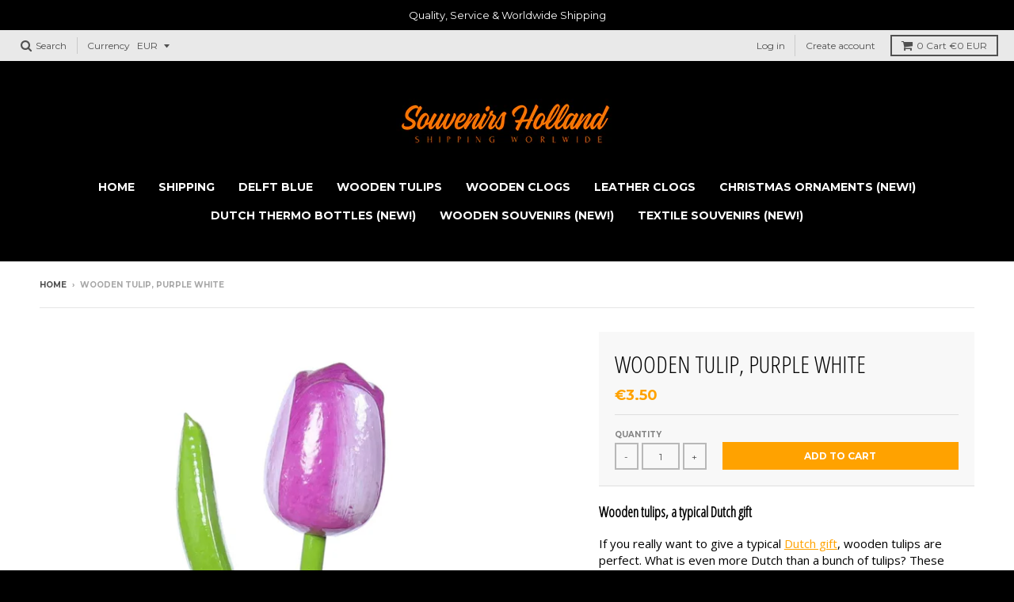

--- FILE ---
content_type: text/html; charset=utf-8
request_url: https://souvenirsholland.com/products/wooden-tulip-purple-white
body_size: 30707
content:
<!doctype html>
<!--[if IE 8]><html class="no-js lt-ie9" lang="en"> <![endif]-->
<!--[if IE 9 ]><html class="ie9 no-js"> <![endif]-->
<!--[if (gt IE 9)|!(IE)]><!--> <html class="no-js" lang="en"> <!--<![endif]-->
<head>
  <meta charset="utf-8">
  <meta http-equiv="X-UA-Compatible" content="IE=edge,chrome=1">
  <link rel="canonical" href="https://souvenirsholland.com/products/wooden-tulip-purple-white">
  <meta name="viewport" content="width=device-width,initial-scale=1">
  <meta name="theme-color" content="#ffa200">

  
  <link rel="shortcut icon" href="//souvenirsholland.com/cdn/shop/files/favicon_32x32.png?v=1700309913" type="image/png" />
  

  <title>
    Wooden Tulip, Purple White &ndash; Souvenirs Holland
  </title>

  
    <meta name="description" content="Wooden tulips, a typical Dutch gift If you really want to give a typical Dutch gift, wooden tulips are perfect. What is even more Dutch than a bunch of tulips? These wooden tulips are beautifully crafted, made from high quality poplar wood, and then painted by hand in beautiful oil tones. Wooden tulips bloom all your r">
  

  
<meta property="og:site_name" content="Souvenirs Holland">
<meta property="og:url" content="https://souvenirsholland.com/products/wooden-tulip-purple-white">
<meta property="og:title" content="Wooden Tulip, Purple White">
<meta property="og:type" content="product">
<meta property="og:description" content="Wooden tulips, a typical Dutch gift If you really want to give a typical Dutch gift, wooden tulips are perfect. What is even more Dutch than a bunch of tulips? These wooden tulips are beautifully crafted, made from high quality poplar wood, and then painted by hand in beautiful oil tones. Wooden tulips bloom all your r"><meta property="og:price:amount" content="3.50">
  <meta property="og:price:currency" content="EUR"><meta property="og:image" content="http://souvenirsholland.com/cdn/shop/files/Wooden-Tulip-Purple-White_1024x1024.jpg?v=1727281714">
<meta property="og:image:secure_url" content="https://souvenirsholland.com/cdn/shop/files/Wooden-Tulip-Purple-White_1024x1024.jpg?v=1727281714">

<meta name="twitter:site" content="@">
<meta name="twitter:card" content="summary_large_image">
<meta name="twitter:title" content="Wooden Tulip, Purple White">
<meta name="twitter:description" content="Wooden tulips, a typical Dutch gift If you really want to give a typical Dutch gift, wooden tulips are perfect. What is even more Dutch than a bunch of tulips? These wooden tulips are beautifully crafted, made from high quality poplar wood, and then painted by hand in beautiful oil tones. Wooden tulips bloom all your r">


  <script>window.performance && window.performance.mark && window.performance.mark('shopify.content_for_header.start');</script><meta name="google-site-verification" content="24WxPS01mG-vU95Jtw5vqr5rGIlQ8Rdn7WXa7Nlk9To">
<meta name="google-site-verification" content="YyK70BV90wCSVELa405YnlXn-06CynAKrVvXLHB3PKk">
<meta name="google-site-verification" content="Q-L85-ZtIo6tElDZCb8mVRNluNnDu42tXWtAT1pNGFg">
<meta id="shopify-digital-wallet" name="shopify-digital-wallet" content="/12353056/digital_wallets/dialog">
<meta name="shopify-checkout-api-token" content="cae898bd24b951e5efa7b71e6c8a8dd3">
<meta id="in-context-paypal-metadata" data-shop-id="12353056" data-venmo-supported="false" data-environment="production" data-locale="en_US" data-paypal-v4="true" data-currency="EUR">
<link rel="alternate" hreflang="x-default" href="https://souvenirsholland.com/products/wooden-tulip-purple-white">
<link rel="alternate" hreflang="en" href="https://souvenirsholland.com/products/wooden-tulip-purple-white">
<link rel="alternate" hreflang="nl" href="https://souvenirsholland.com/nl/products/wooden-tulip-purple-white">
<link rel="alternate" hreflang="it" href="https://souvenirsholland.com/it/products/wooden-tulip-purple-white">
<link rel="alternate" hreflang="es" href="https://souvenirsholland.com/es/products/wooden-tulip-purple-white">
<link rel="alternate" hreflang="de" href="https://souvenirsholland.com/de/products/wooden-tulip-purple-white">
<link rel="alternate" hreflang="fr" href="https://souvenirsholland.com/fr/products/wooden-tulip-purple-white">
<link rel="alternate" type="application/json+oembed" href="https://souvenirsholland.com/products/wooden-tulip-purple-white.oembed">
<script async="async" src="/checkouts/internal/preloads.js?locale=en-NL"></script>
<link rel="preconnect" href="https://shop.app" crossorigin="anonymous">
<script async="async" src="https://shop.app/checkouts/internal/preloads.js?locale=en-NL&shop_id=12353056" crossorigin="anonymous"></script>
<script id="apple-pay-shop-capabilities" type="application/json">{"shopId":12353056,"countryCode":"NL","currencyCode":"EUR","merchantCapabilities":["supports3DS"],"merchantId":"gid:\/\/shopify\/Shop\/12353056","merchantName":"Souvenirs Holland","requiredBillingContactFields":["postalAddress","email"],"requiredShippingContactFields":["postalAddress","email"],"shippingType":"shipping","supportedNetworks":["visa","maestro","masterCard","amex"],"total":{"type":"pending","label":"Souvenirs Holland","amount":"1.00"},"shopifyPaymentsEnabled":true,"supportsSubscriptions":true}</script>
<script id="shopify-features" type="application/json">{"accessToken":"cae898bd24b951e5efa7b71e6c8a8dd3","betas":["rich-media-storefront-analytics"],"domain":"souvenirsholland.com","predictiveSearch":true,"shopId":12353056,"locale":"en"}</script>
<script>var Shopify = Shopify || {};
Shopify.shop = "woodenshoefactory-marken.myshopify.com";
Shopify.locale = "en";
Shopify.currency = {"active":"EUR","rate":"1.0"};
Shopify.country = "NL";
Shopify.theme = {"name":"district","id":174549238095,"schema_name":"District","schema_version":"2.4.0","theme_store_id":null,"role":"main"};
Shopify.theme.handle = "null";
Shopify.theme.style = {"id":null,"handle":null};
Shopify.cdnHost = "souvenirsholland.com/cdn";
Shopify.routes = Shopify.routes || {};
Shopify.routes.root = "/";</script>
<script type="module">!function(o){(o.Shopify=o.Shopify||{}).modules=!0}(window);</script>
<script>!function(o){function n(){var o=[];function n(){o.push(Array.prototype.slice.apply(arguments))}return n.q=o,n}var t=o.Shopify=o.Shopify||{};t.loadFeatures=n(),t.autoloadFeatures=n()}(window);</script>
<script>
  window.ShopifyPay = window.ShopifyPay || {};
  window.ShopifyPay.apiHost = "shop.app\/pay";
  window.ShopifyPay.redirectState = null;
</script>
<script id="shop-js-analytics" type="application/json">{"pageType":"product"}</script>
<script defer="defer" async type="module" src="//souvenirsholland.com/cdn/shopifycloud/shop-js/modules/v2/client.init-shop-cart-sync_BdyHc3Nr.en.esm.js"></script>
<script defer="defer" async type="module" src="//souvenirsholland.com/cdn/shopifycloud/shop-js/modules/v2/chunk.common_Daul8nwZ.esm.js"></script>
<script type="module">
  await import("//souvenirsholland.com/cdn/shopifycloud/shop-js/modules/v2/client.init-shop-cart-sync_BdyHc3Nr.en.esm.js");
await import("//souvenirsholland.com/cdn/shopifycloud/shop-js/modules/v2/chunk.common_Daul8nwZ.esm.js");

  window.Shopify.SignInWithShop?.initShopCartSync?.({"fedCMEnabled":true,"windoidEnabled":true});

</script>
<script>
  window.Shopify = window.Shopify || {};
  if (!window.Shopify.featureAssets) window.Shopify.featureAssets = {};
  window.Shopify.featureAssets['shop-js'] = {"shop-cart-sync":["modules/v2/client.shop-cart-sync_QYOiDySF.en.esm.js","modules/v2/chunk.common_Daul8nwZ.esm.js"],"init-fed-cm":["modules/v2/client.init-fed-cm_DchLp9rc.en.esm.js","modules/v2/chunk.common_Daul8nwZ.esm.js"],"shop-button":["modules/v2/client.shop-button_OV7bAJc5.en.esm.js","modules/v2/chunk.common_Daul8nwZ.esm.js"],"init-windoid":["modules/v2/client.init-windoid_DwxFKQ8e.en.esm.js","modules/v2/chunk.common_Daul8nwZ.esm.js"],"shop-cash-offers":["modules/v2/client.shop-cash-offers_DWtL6Bq3.en.esm.js","modules/v2/chunk.common_Daul8nwZ.esm.js","modules/v2/chunk.modal_CQq8HTM6.esm.js"],"shop-toast-manager":["modules/v2/client.shop-toast-manager_CX9r1SjA.en.esm.js","modules/v2/chunk.common_Daul8nwZ.esm.js"],"init-shop-email-lookup-coordinator":["modules/v2/client.init-shop-email-lookup-coordinator_UhKnw74l.en.esm.js","modules/v2/chunk.common_Daul8nwZ.esm.js"],"pay-button":["modules/v2/client.pay-button_DzxNnLDY.en.esm.js","modules/v2/chunk.common_Daul8nwZ.esm.js"],"avatar":["modules/v2/client.avatar_BTnouDA3.en.esm.js"],"init-shop-cart-sync":["modules/v2/client.init-shop-cart-sync_BdyHc3Nr.en.esm.js","modules/v2/chunk.common_Daul8nwZ.esm.js"],"shop-login-button":["modules/v2/client.shop-login-button_D8B466_1.en.esm.js","modules/v2/chunk.common_Daul8nwZ.esm.js","modules/v2/chunk.modal_CQq8HTM6.esm.js"],"init-customer-accounts-sign-up":["modules/v2/client.init-customer-accounts-sign-up_C8fpPm4i.en.esm.js","modules/v2/client.shop-login-button_D8B466_1.en.esm.js","modules/v2/chunk.common_Daul8nwZ.esm.js","modules/v2/chunk.modal_CQq8HTM6.esm.js"],"init-shop-for-new-customer-accounts":["modules/v2/client.init-shop-for-new-customer-accounts_CVTO0Ztu.en.esm.js","modules/v2/client.shop-login-button_D8B466_1.en.esm.js","modules/v2/chunk.common_Daul8nwZ.esm.js","modules/v2/chunk.modal_CQq8HTM6.esm.js"],"init-customer-accounts":["modules/v2/client.init-customer-accounts_dRgKMfrE.en.esm.js","modules/v2/client.shop-login-button_D8B466_1.en.esm.js","modules/v2/chunk.common_Daul8nwZ.esm.js","modules/v2/chunk.modal_CQq8HTM6.esm.js"],"shop-follow-button":["modules/v2/client.shop-follow-button_CkZpjEct.en.esm.js","modules/v2/chunk.common_Daul8nwZ.esm.js","modules/v2/chunk.modal_CQq8HTM6.esm.js"],"lead-capture":["modules/v2/client.lead-capture_BntHBhfp.en.esm.js","modules/v2/chunk.common_Daul8nwZ.esm.js","modules/v2/chunk.modal_CQq8HTM6.esm.js"],"checkout-modal":["modules/v2/client.checkout-modal_CfxcYbTm.en.esm.js","modules/v2/chunk.common_Daul8nwZ.esm.js","modules/v2/chunk.modal_CQq8HTM6.esm.js"],"shop-login":["modules/v2/client.shop-login_Da4GZ2H6.en.esm.js","modules/v2/chunk.common_Daul8nwZ.esm.js","modules/v2/chunk.modal_CQq8HTM6.esm.js"],"payment-terms":["modules/v2/client.payment-terms_MV4M3zvL.en.esm.js","modules/v2/chunk.common_Daul8nwZ.esm.js","modules/v2/chunk.modal_CQq8HTM6.esm.js"]};
</script>
<script>(function() {
  var isLoaded = false;
  function asyncLoad() {
    if (isLoaded) return;
    isLoaded = true;
    var urls = ["\/\/d1liekpayvooaz.cloudfront.net\/apps\/customizery\/customizery.js?shop=woodenshoefactory-marken.myshopify.com","https:\/\/www.webwinkelkeur.nl\/apps\/shopify\/script.php?shop=woodenshoefactory-marken.myshopify.com","https:\/\/souvenirsholland.com\/apps\/giraffly-trust\/trust-worker-1998075fb21daa16d1cee44ef35788b6b227f7ea.js?v=20231118195357\u0026shop=woodenshoefactory-marken.myshopify.com"];
    for (var i = 0; i < urls.length; i++) {
      var s = document.createElement('script');
      s.type = 'text/javascript';
      s.async = true;
      s.src = urls[i];
      var x = document.getElementsByTagName('script')[0];
      x.parentNode.insertBefore(s, x);
    }
  };
  if(window.attachEvent) {
    window.attachEvent('onload', asyncLoad);
  } else {
    window.addEventListener('load', asyncLoad, false);
  }
})();</script>
<script id="__st">var __st={"a":12353056,"offset":3600,"reqid":"e21af16b-095d-4296-8bdd-14a809b19c0b-1769000182","pageurl":"souvenirsholland.com\/products\/wooden-tulip-purple-white","u":"ec8a80e79dfb","p":"product","rtyp":"product","rid":9591287021903};</script>
<script>window.ShopifyPaypalV4VisibilityTracking = true;</script>
<script id="captcha-bootstrap">!function(){'use strict';const t='contact',e='account',n='new_comment',o=[[t,t],['blogs',n],['comments',n],[t,'customer']],c=[[e,'customer_login'],[e,'guest_login'],[e,'recover_customer_password'],[e,'create_customer']],r=t=>t.map((([t,e])=>`form[action*='/${t}']:not([data-nocaptcha='true']) input[name='form_type'][value='${e}']`)).join(','),a=t=>()=>t?[...document.querySelectorAll(t)].map((t=>t.form)):[];function s(){const t=[...o],e=r(t);return a(e)}const i='password',u='form_key',d=['recaptcha-v3-token','g-recaptcha-response','h-captcha-response',i],f=()=>{try{return window.sessionStorage}catch{return}},m='__shopify_v',_=t=>t.elements[u];function p(t,e,n=!1){try{const o=window.sessionStorage,c=JSON.parse(o.getItem(e)),{data:r}=function(t){const{data:e,action:n}=t;return t[m]||n?{data:e,action:n}:{data:t,action:n}}(c);for(const[e,n]of Object.entries(r))t.elements[e]&&(t.elements[e].value=n);n&&o.removeItem(e)}catch(o){console.error('form repopulation failed',{error:o})}}const l='form_type',E='cptcha';function T(t){t.dataset[E]=!0}const w=window,h=w.document,L='Shopify',v='ce_forms',y='captcha';let A=!1;((t,e)=>{const n=(g='f06e6c50-85a8-45c8-87d0-21a2b65856fe',I='https://cdn.shopify.com/shopifycloud/storefront-forms-hcaptcha/ce_storefront_forms_captcha_hcaptcha.v1.5.2.iife.js',D={infoText:'Protected by hCaptcha',privacyText:'Privacy',termsText:'Terms'},(t,e,n)=>{const o=w[L][v],c=o.bindForm;if(c)return c(t,g,e,D).then(n);var r;o.q.push([[t,g,e,D],n]),r=I,A||(h.body.append(Object.assign(h.createElement('script'),{id:'captcha-provider',async:!0,src:r})),A=!0)});var g,I,D;w[L]=w[L]||{},w[L][v]=w[L][v]||{},w[L][v].q=[],w[L][y]=w[L][y]||{},w[L][y].protect=function(t,e){n(t,void 0,e),T(t)},Object.freeze(w[L][y]),function(t,e,n,w,h,L){const[v,y,A,g]=function(t,e,n){const i=e?o:[],u=t?c:[],d=[...i,...u],f=r(d),m=r(i),_=r(d.filter((([t,e])=>n.includes(e))));return[a(f),a(m),a(_),s()]}(w,h,L),I=t=>{const e=t.target;return e instanceof HTMLFormElement?e:e&&e.form},D=t=>v().includes(t);t.addEventListener('submit',(t=>{const e=I(t);if(!e)return;const n=D(e)&&!e.dataset.hcaptchaBound&&!e.dataset.recaptchaBound,o=_(e),c=g().includes(e)&&(!o||!o.value);(n||c)&&t.preventDefault(),c&&!n&&(function(t){try{if(!f())return;!function(t){const e=f();if(!e)return;const n=_(t);if(!n)return;const o=n.value;o&&e.removeItem(o)}(t);const e=Array.from(Array(32),(()=>Math.random().toString(36)[2])).join('');!function(t,e){_(t)||t.append(Object.assign(document.createElement('input'),{type:'hidden',name:u})),t.elements[u].value=e}(t,e),function(t,e){const n=f();if(!n)return;const o=[...t.querySelectorAll(`input[type='${i}']`)].map((({name:t})=>t)),c=[...d,...o],r={};for(const[a,s]of new FormData(t).entries())c.includes(a)||(r[a]=s);n.setItem(e,JSON.stringify({[m]:1,action:t.action,data:r}))}(t,e)}catch(e){console.error('failed to persist form',e)}}(e),e.submit())}));const S=(t,e)=>{t&&!t.dataset[E]&&(n(t,e.some((e=>e===t))),T(t))};for(const o of['focusin','change'])t.addEventListener(o,(t=>{const e=I(t);D(e)&&S(e,y())}));const B=e.get('form_key'),M=e.get(l),P=B&&M;t.addEventListener('DOMContentLoaded',(()=>{const t=y();if(P)for(const e of t)e.elements[l].value===M&&p(e,B);[...new Set([...A(),...v().filter((t=>'true'===t.dataset.shopifyCaptcha))])].forEach((e=>S(e,t)))}))}(h,new URLSearchParams(w.location.search),n,t,e,['guest_login'])})(!0,!0)}();</script>
<script integrity="sha256-4kQ18oKyAcykRKYeNunJcIwy7WH5gtpwJnB7kiuLZ1E=" data-source-attribution="shopify.loadfeatures" defer="defer" src="//souvenirsholland.com/cdn/shopifycloud/storefront/assets/storefront/load_feature-a0a9edcb.js" crossorigin="anonymous"></script>
<script crossorigin="anonymous" defer="defer" src="//souvenirsholland.com/cdn/shopifycloud/storefront/assets/shopify_pay/storefront-65b4c6d7.js?v=20250812"></script>
<script data-source-attribution="shopify.dynamic_checkout.dynamic.init">var Shopify=Shopify||{};Shopify.PaymentButton=Shopify.PaymentButton||{isStorefrontPortableWallets:!0,init:function(){window.Shopify.PaymentButton.init=function(){};var t=document.createElement("script");t.src="https://souvenirsholland.com/cdn/shopifycloud/portable-wallets/latest/portable-wallets.en.js",t.type="module",document.head.appendChild(t)}};
</script>
<script data-source-attribution="shopify.dynamic_checkout.buyer_consent">
  function portableWalletsHideBuyerConsent(e){var t=document.getElementById("shopify-buyer-consent"),n=document.getElementById("shopify-subscription-policy-button");t&&n&&(t.classList.add("hidden"),t.setAttribute("aria-hidden","true"),n.removeEventListener("click",e))}function portableWalletsShowBuyerConsent(e){var t=document.getElementById("shopify-buyer-consent"),n=document.getElementById("shopify-subscription-policy-button");t&&n&&(t.classList.remove("hidden"),t.removeAttribute("aria-hidden"),n.addEventListener("click",e))}window.Shopify?.PaymentButton&&(window.Shopify.PaymentButton.hideBuyerConsent=portableWalletsHideBuyerConsent,window.Shopify.PaymentButton.showBuyerConsent=portableWalletsShowBuyerConsent);
</script>
<script data-source-attribution="shopify.dynamic_checkout.cart.bootstrap">document.addEventListener("DOMContentLoaded",(function(){function t(){return document.querySelector("shopify-accelerated-checkout-cart, shopify-accelerated-checkout")}if(t())Shopify.PaymentButton.init();else{new MutationObserver((function(e,n){t()&&(Shopify.PaymentButton.init(),n.disconnect())})).observe(document.body,{childList:!0,subtree:!0})}}));
</script>
<link id="shopify-accelerated-checkout-styles" rel="stylesheet" media="screen" href="https://souvenirsholland.com/cdn/shopifycloud/portable-wallets/latest/accelerated-checkout-backwards-compat.css" crossorigin="anonymous">
<style id="shopify-accelerated-checkout-cart">
        #shopify-buyer-consent {
  margin-top: 1em;
  display: inline-block;
  width: 100%;
}

#shopify-buyer-consent.hidden {
  display: none;
}

#shopify-subscription-policy-button {
  background: none;
  border: none;
  padding: 0;
  text-decoration: underline;
  font-size: inherit;
  cursor: pointer;
}

#shopify-subscription-policy-button::before {
  box-shadow: none;
}

      </style>

<script>window.performance && window.performance.mark && window.performance.mark('shopify.content_for_header.end');</script>

  
  
  

  
  
  
  
  
    <link href="//fonts.googleapis.com/css?family=Open+Sans+Condensed:300,300italic|Open+Sans:400,400italic,700,700italic|Montserrat:400,700|" rel="stylesheet" type="text/css" media="all" />
  


  <link href="//souvenirsholland.com/cdn/shop/t/15/assets/theme.scss.css?v=137788023482472857501732183814" rel="stylesheet" type="text/css" media="all" />

  

  <!-- /snippets/oldIE-js.liquid -->


<!--[if lt IE 9]>

<script src="//cdnjs.cloudflare.com/ajax/libs/html5shiv/3.7.2/html5shiv.min.js" type="text/javascript"></script>
<script src="//souvenirsholland.com/cdn/shop/t/15/assets/respond.min.js?v=52248677837542619231732105996" type="text/javascript"></script>
<link href="//souvenirsholland.com/cdn/shop/t/15/assets/respond-proxy.html" id="respond-proxy" rel="respond-proxy" />
<link href="//souvenirsholland.com/search?q=8ab1ef973064959ed750ebf1a4c7b217" id="respond-redirect" rel="respond-redirect" />
<script src="//souvenirsholland.com/search?q=8ab1ef973064959ed750ebf1a4c7b217" type="text/javascript"></script>
<![endif]-->

  <script>
    window.StyleHatch = window.StyleHatch || {};
    StyleHatch.currencyFormat = "\u003cspan class=money\u003e€{{amount}}\u003c\/span\u003e";
    StyleHatch.Strings = {
      instagramAddToken: "Add your Instagram access token.",
      instagramInvalidToken: "The Instagram access token is invalid. Check to make sure you added the complete token.",
      instagramRateLimitToken: "Your store is currently over Instagram\u0026#39;s rate limit. Contact Style Hatch support for details.",
      addToCart: "Add to Cart",
      soldOut: "Sold Out"
    }
    StyleHatch.ajaxCartEnable = true;
    // Post defer
    window.addEventListener('DOMContentLoaded', function() {
      

      
      
    });
    document.documentElement.className = document.documentElement.className.replace('no-js', 'js');
  </script>

  <!--[if (gt IE 9)|!(IE)]><!--><script src="//souvenirsholland.com/cdn/shop/t/15/assets/lazysizes.min.js?v=18864737905805455751732105996" async="async"></script><!--<![endif]-->
  <!--[if lte IE 9]><script src="//souvenirsholland.com/cdn/shop/t/15/assets/lazysizes.min.js?v=18864737905805455751732105996"></script><![endif]-->
  <!--[if (gt IE 9)|!(IE)]><!--><script src="//souvenirsholland.com/cdn/shop/t/15/assets/vendor.js?v=93128638855166195251732105996" defer="defer"></script><!--<![endif]-->
  <!--[if lte IE 9]><script src="//souvenirsholland.com/cdn/shop/t/15/assets/vendor.js?v=93128638855166195251732105996"></script><![endif]-->
  
    <script>
StyleHatch.currencyConverter = true;
StyleHatch.shopCurrency = 'EUR';
StyleHatch.defaultCurrency = 'EUR';
// Formatting
StyleHatch.currencyConverterFormat = 'money_with_currency_format';
StyleHatch.moneyWithCurrencyFormat = "€{{amount}} EUR";
StyleHatch.moneyFormat = "€{{amount}}";
</script>
<!--[if (gt IE 9)|!(IE)]><!--><script src="//cdn.shopify.com/s/javascripts/currencies.js" defer="defer"></script><!--<![endif]-->
<!--[if lte IE 9]><script src="//cdn.shopify.com/s/javascripts/currencies.js"></script><![endif]-->
<!--[if (gt IE 9)|!(IE)]><!--><script src="//souvenirsholland.com/cdn/shop/t/15/assets/jquery.currencies.min.js?v=152147414266255262171732105996" defer="defer"></script><!--<![endif]-->
<!--[if lte IE 9]><script src="//souvenirsholland.com/cdn/shop/t/15/assets/jquery.currencies.min.js?v=152147414266255262171732105996"></script><![endif]-->

  
  <!--[if (gt IE 9)|!(IE)]><!--><script src="//souvenirsholland.com/cdn/shop/t/15/assets/theme.min.js?v=46199599823046684081732105996" defer="defer"></script><!--<![endif]-->
  <!--[if lte IE 9]><script src="//souvenirsholland.com/cdn/shop/t/15/assets/theme.min.js?v=46199599823046684081732105996"></script><![endif]-->

<script src="https://cdn.shopify.com/extensions/019b34ad-0a9b-7e83-b972-606e3782fb13/locales-ai-210/assets/locales-ai-switcher.js" type="text/javascript" defer="defer"></script>
<link href="https://monorail-edge.shopifysvc.com" rel="dns-prefetch">
<script>(function(){if ("sendBeacon" in navigator && "performance" in window) {try {var session_token_from_headers = performance.getEntriesByType('navigation')[0].serverTiming.find(x => x.name == '_s').description;} catch {var session_token_from_headers = undefined;}var session_cookie_matches = document.cookie.match(/_shopify_s=([^;]*)/);var session_token_from_cookie = session_cookie_matches && session_cookie_matches.length === 2 ? session_cookie_matches[1] : "";var session_token = session_token_from_headers || session_token_from_cookie || "";function handle_abandonment_event(e) {var entries = performance.getEntries().filter(function(entry) {return /monorail-edge.shopifysvc.com/.test(entry.name);});if (!window.abandonment_tracked && entries.length === 0) {window.abandonment_tracked = true;var currentMs = Date.now();var navigation_start = performance.timing.navigationStart;var payload = {shop_id: 12353056,url: window.location.href,navigation_start,duration: currentMs - navigation_start,session_token,page_type: "product"};window.navigator.sendBeacon("https://monorail-edge.shopifysvc.com/v1/produce", JSON.stringify({schema_id: "online_store_buyer_site_abandonment/1.1",payload: payload,metadata: {event_created_at_ms: currentMs,event_sent_at_ms: currentMs}}));}}window.addEventListener('pagehide', handle_abandonment_event);}}());</script>
<script id="web-pixels-manager-setup">(function e(e,d,r,n,o){if(void 0===o&&(o={}),!Boolean(null===(a=null===(i=window.Shopify)||void 0===i?void 0:i.analytics)||void 0===a?void 0:a.replayQueue)){var i,a;window.Shopify=window.Shopify||{};var t=window.Shopify;t.analytics=t.analytics||{};var s=t.analytics;s.replayQueue=[],s.publish=function(e,d,r){return s.replayQueue.push([e,d,r]),!0};try{self.performance.mark("wpm:start")}catch(e){}var l=function(){var e={modern:/Edge?\/(1{2}[4-9]|1[2-9]\d|[2-9]\d{2}|\d{4,})\.\d+(\.\d+|)|Firefox\/(1{2}[4-9]|1[2-9]\d|[2-9]\d{2}|\d{4,})\.\d+(\.\d+|)|Chrom(ium|e)\/(9{2}|\d{3,})\.\d+(\.\d+|)|(Maci|X1{2}).+ Version\/(15\.\d+|(1[6-9]|[2-9]\d|\d{3,})\.\d+)([,.]\d+|)( \(\w+\)|)( Mobile\/\w+|) Safari\/|Chrome.+OPR\/(9{2}|\d{3,})\.\d+\.\d+|(CPU[ +]OS|iPhone[ +]OS|CPU[ +]iPhone|CPU IPhone OS|CPU iPad OS)[ +]+(15[._]\d+|(1[6-9]|[2-9]\d|\d{3,})[._]\d+)([._]\d+|)|Android:?[ /-](13[3-9]|1[4-9]\d|[2-9]\d{2}|\d{4,})(\.\d+|)(\.\d+|)|Android.+Firefox\/(13[5-9]|1[4-9]\d|[2-9]\d{2}|\d{4,})\.\d+(\.\d+|)|Android.+Chrom(ium|e)\/(13[3-9]|1[4-9]\d|[2-9]\d{2}|\d{4,})\.\d+(\.\d+|)|SamsungBrowser\/([2-9]\d|\d{3,})\.\d+/,legacy:/Edge?\/(1[6-9]|[2-9]\d|\d{3,})\.\d+(\.\d+|)|Firefox\/(5[4-9]|[6-9]\d|\d{3,})\.\d+(\.\d+|)|Chrom(ium|e)\/(5[1-9]|[6-9]\d|\d{3,})\.\d+(\.\d+|)([\d.]+$|.*Safari\/(?![\d.]+ Edge\/[\d.]+$))|(Maci|X1{2}).+ Version\/(10\.\d+|(1[1-9]|[2-9]\d|\d{3,})\.\d+)([,.]\d+|)( \(\w+\)|)( Mobile\/\w+|) Safari\/|Chrome.+OPR\/(3[89]|[4-9]\d|\d{3,})\.\d+\.\d+|(CPU[ +]OS|iPhone[ +]OS|CPU[ +]iPhone|CPU IPhone OS|CPU iPad OS)[ +]+(10[._]\d+|(1[1-9]|[2-9]\d|\d{3,})[._]\d+)([._]\d+|)|Android:?[ /-](13[3-9]|1[4-9]\d|[2-9]\d{2}|\d{4,})(\.\d+|)(\.\d+|)|Mobile Safari.+OPR\/([89]\d|\d{3,})\.\d+\.\d+|Android.+Firefox\/(13[5-9]|1[4-9]\d|[2-9]\d{2}|\d{4,})\.\d+(\.\d+|)|Android.+Chrom(ium|e)\/(13[3-9]|1[4-9]\d|[2-9]\d{2}|\d{4,})\.\d+(\.\d+|)|Android.+(UC? ?Browser|UCWEB|U3)[ /]?(15\.([5-9]|\d{2,})|(1[6-9]|[2-9]\d|\d{3,})\.\d+)\.\d+|SamsungBrowser\/(5\.\d+|([6-9]|\d{2,})\.\d+)|Android.+MQ{2}Browser\/(14(\.(9|\d{2,})|)|(1[5-9]|[2-9]\d|\d{3,})(\.\d+|))(\.\d+|)|K[Aa][Ii]OS\/(3\.\d+|([4-9]|\d{2,})\.\d+)(\.\d+|)/},d=e.modern,r=e.legacy,n=navigator.userAgent;return n.match(d)?"modern":n.match(r)?"legacy":"unknown"}(),u="modern"===l?"modern":"legacy",c=(null!=n?n:{modern:"",legacy:""})[u],f=function(e){return[e.baseUrl,"/wpm","/b",e.hashVersion,"modern"===e.buildTarget?"m":"l",".js"].join("")}({baseUrl:d,hashVersion:r,buildTarget:u}),m=function(e){var d=e.version,r=e.bundleTarget,n=e.surface,o=e.pageUrl,i=e.monorailEndpoint;return{emit:function(e){var a=e.status,t=e.errorMsg,s=(new Date).getTime(),l=JSON.stringify({metadata:{event_sent_at_ms:s},events:[{schema_id:"web_pixels_manager_load/3.1",payload:{version:d,bundle_target:r,page_url:o,status:a,surface:n,error_msg:t},metadata:{event_created_at_ms:s}}]});if(!i)return console&&console.warn&&console.warn("[Web Pixels Manager] No Monorail endpoint provided, skipping logging."),!1;try{return self.navigator.sendBeacon.bind(self.navigator)(i,l)}catch(e){}var u=new XMLHttpRequest;try{return u.open("POST",i,!0),u.setRequestHeader("Content-Type","text/plain"),u.send(l),!0}catch(e){return console&&console.warn&&console.warn("[Web Pixels Manager] Got an unhandled error while logging to Monorail."),!1}}}}({version:r,bundleTarget:l,surface:e.surface,pageUrl:self.location.href,monorailEndpoint:e.monorailEndpoint});try{o.browserTarget=l,function(e){var d=e.src,r=e.async,n=void 0===r||r,o=e.onload,i=e.onerror,a=e.sri,t=e.scriptDataAttributes,s=void 0===t?{}:t,l=document.createElement("script"),u=document.querySelector("head"),c=document.querySelector("body");if(l.async=n,l.src=d,a&&(l.integrity=a,l.crossOrigin="anonymous"),s)for(var f in s)if(Object.prototype.hasOwnProperty.call(s,f))try{l.dataset[f]=s[f]}catch(e){}if(o&&l.addEventListener("load",o),i&&l.addEventListener("error",i),u)u.appendChild(l);else{if(!c)throw new Error("Did not find a head or body element to append the script");c.appendChild(l)}}({src:f,async:!0,onload:function(){if(!function(){var e,d;return Boolean(null===(d=null===(e=window.Shopify)||void 0===e?void 0:e.analytics)||void 0===d?void 0:d.initialized)}()){var d=window.webPixelsManager.init(e)||void 0;if(d){var r=window.Shopify.analytics;r.replayQueue.forEach((function(e){var r=e[0],n=e[1],o=e[2];d.publishCustomEvent(r,n,o)})),r.replayQueue=[],r.publish=d.publishCustomEvent,r.visitor=d.visitor,r.initialized=!0}}},onerror:function(){return m.emit({status:"failed",errorMsg:"".concat(f," has failed to load")})},sri:function(e){var d=/^sha384-[A-Za-z0-9+/=]+$/;return"string"==typeof e&&d.test(e)}(c)?c:"",scriptDataAttributes:o}),m.emit({status:"loading"})}catch(e){m.emit({status:"failed",errorMsg:(null==e?void 0:e.message)||"Unknown error"})}}})({shopId: 12353056,storefrontBaseUrl: "https://souvenirsholland.com",extensionsBaseUrl: "https://extensions.shopifycdn.com/cdn/shopifycloud/web-pixels-manager",monorailEndpoint: "https://monorail-edge.shopifysvc.com/unstable/produce_batch",surface: "storefront-renderer",enabledBetaFlags: ["2dca8a86"],webPixelsConfigList: [{"id":"970850639","configuration":"{\"config\":\"{\\\"pixel_id\\\":\\\"AW-783475997\\\",\\\"target_country\\\":\\\"NL\\\",\\\"gtag_events\\\":[{\\\"type\\\":\\\"search\\\",\\\"action_label\\\":\\\"AW-783475997\\\/HhIcCJ2DmZABEJ3Ky_UC\\\"},{\\\"type\\\":\\\"begin_checkout\\\",\\\"action_label\\\":\\\"AW-783475997\\\/c8nmCJqDmZABEJ3Ky_UC\\\"},{\\\"type\\\":\\\"view_item\\\",\\\"action_label\\\":[\\\"AW-783475997\\\/0sdYCJSDmZABEJ3Ky_UC\\\",\\\"MC-CLNSHEZZMV\\\"]},{\\\"type\\\":\\\"purchase\\\",\\\"action_label\\\":[\\\"AW-783475997\\\/QeRuCM6BmZABEJ3Ky_UC\\\",\\\"MC-CLNSHEZZMV\\\"]},{\\\"type\\\":\\\"page_view\\\",\\\"action_label\\\":[\\\"AW-783475997\\\/c1YjCMuBmZABEJ3Ky_UC\\\",\\\"MC-CLNSHEZZMV\\\"]},{\\\"type\\\":\\\"add_payment_info\\\",\\\"action_label\\\":\\\"AW-783475997\\\/BQmLCKCDmZABEJ3Ky_UC\\\"},{\\\"type\\\":\\\"add_to_cart\\\",\\\"action_label\\\":\\\"AW-783475997\\\/LiNdCJeDmZABEJ3Ky_UC\\\"}],\\\"enable_monitoring_mode\\\":false}\"}","eventPayloadVersion":"v1","runtimeContext":"OPEN","scriptVersion":"b2a88bafab3e21179ed38636efcd8a93","type":"APP","apiClientId":1780363,"privacyPurposes":[],"dataSharingAdjustments":{"protectedCustomerApprovalScopes":["read_customer_address","read_customer_email","read_customer_name","read_customer_personal_data","read_customer_phone"]}},{"id":"156565839","eventPayloadVersion":"v1","runtimeContext":"LAX","scriptVersion":"1","type":"CUSTOM","privacyPurposes":["MARKETING"],"name":"Meta pixel (migrated)"},{"id":"shopify-app-pixel","configuration":"{}","eventPayloadVersion":"v1","runtimeContext":"STRICT","scriptVersion":"0450","apiClientId":"shopify-pixel","type":"APP","privacyPurposes":["ANALYTICS","MARKETING"]},{"id":"shopify-custom-pixel","eventPayloadVersion":"v1","runtimeContext":"LAX","scriptVersion":"0450","apiClientId":"shopify-pixel","type":"CUSTOM","privacyPurposes":["ANALYTICS","MARKETING"]}],isMerchantRequest: false,initData: {"shop":{"name":"Souvenirs Holland","paymentSettings":{"currencyCode":"EUR"},"myshopifyDomain":"woodenshoefactory-marken.myshopify.com","countryCode":"NL","storefrontUrl":"https:\/\/souvenirsholland.com"},"customer":null,"cart":null,"checkout":null,"productVariants":[{"price":{"amount":3.5,"currencyCode":"EUR"},"product":{"title":"Wooden Tulip, Purple White","vendor":"Souvenirs Holland","id":"9591287021903","untranslatedTitle":"Wooden Tulip, Purple White","url":"\/products\/wooden-tulip-purple-white","type":""},"id":"49743877800271","image":{"src":"\/\/souvenirsholland.com\/cdn\/shop\/files\/Wooden-Tulip-Purple-White.jpg?v=1727281714"},"sku":"","title":"Default Title","untranslatedTitle":"Default Title"}],"purchasingCompany":null},},"https://souvenirsholland.com/cdn","fcfee988w5aeb613cpc8e4bc33m6693e112",{"modern":"","legacy":""},{"shopId":"12353056","storefrontBaseUrl":"https:\/\/souvenirsholland.com","extensionBaseUrl":"https:\/\/extensions.shopifycdn.com\/cdn\/shopifycloud\/web-pixels-manager","surface":"storefront-renderer","enabledBetaFlags":"[\"2dca8a86\"]","isMerchantRequest":"false","hashVersion":"fcfee988w5aeb613cpc8e4bc33m6693e112","publish":"custom","events":"[[\"page_viewed\",{}],[\"product_viewed\",{\"productVariant\":{\"price\":{\"amount\":3.5,\"currencyCode\":\"EUR\"},\"product\":{\"title\":\"Wooden Tulip, Purple White\",\"vendor\":\"Souvenirs Holland\",\"id\":\"9591287021903\",\"untranslatedTitle\":\"Wooden Tulip, Purple White\",\"url\":\"\/products\/wooden-tulip-purple-white\",\"type\":\"\"},\"id\":\"49743877800271\",\"image\":{\"src\":\"\/\/souvenirsholland.com\/cdn\/shop\/files\/Wooden-Tulip-Purple-White.jpg?v=1727281714\"},\"sku\":\"\",\"title\":\"Default Title\",\"untranslatedTitle\":\"Default Title\"}}]]"});</script><script>
  window.ShopifyAnalytics = window.ShopifyAnalytics || {};
  window.ShopifyAnalytics.meta = window.ShopifyAnalytics.meta || {};
  window.ShopifyAnalytics.meta.currency = 'EUR';
  var meta = {"product":{"id":9591287021903,"gid":"gid:\/\/shopify\/Product\/9591287021903","vendor":"Souvenirs Holland","type":"","handle":"wooden-tulip-purple-white","variants":[{"id":49743877800271,"price":350,"name":"Wooden Tulip, Purple White","public_title":null,"sku":""}],"remote":false},"page":{"pageType":"product","resourceType":"product","resourceId":9591287021903,"requestId":"e21af16b-095d-4296-8bdd-14a809b19c0b-1769000182"}};
  for (var attr in meta) {
    window.ShopifyAnalytics.meta[attr] = meta[attr];
  }
</script>
<script class="analytics">
  (function () {
    var customDocumentWrite = function(content) {
      var jquery = null;

      if (window.jQuery) {
        jquery = window.jQuery;
      } else if (window.Checkout && window.Checkout.$) {
        jquery = window.Checkout.$;
      }

      if (jquery) {
        jquery('body').append(content);
      }
    };

    var hasLoggedConversion = function(token) {
      if (token) {
        return document.cookie.indexOf('loggedConversion=' + token) !== -1;
      }
      return false;
    }

    var setCookieIfConversion = function(token) {
      if (token) {
        var twoMonthsFromNow = new Date(Date.now());
        twoMonthsFromNow.setMonth(twoMonthsFromNow.getMonth() + 2);

        document.cookie = 'loggedConversion=' + token + '; expires=' + twoMonthsFromNow;
      }
    }

    var trekkie = window.ShopifyAnalytics.lib = window.trekkie = window.trekkie || [];
    if (trekkie.integrations) {
      return;
    }
    trekkie.methods = [
      'identify',
      'page',
      'ready',
      'track',
      'trackForm',
      'trackLink'
    ];
    trekkie.factory = function(method) {
      return function() {
        var args = Array.prototype.slice.call(arguments);
        args.unshift(method);
        trekkie.push(args);
        return trekkie;
      };
    };
    for (var i = 0; i < trekkie.methods.length; i++) {
      var key = trekkie.methods[i];
      trekkie[key] = trekkie.factory(key);
    }
    trekkie.load = function(config) {
      trekkie.config = config || {};
      trekkie.config.initialDocumentCookie = document.cookie;
      var first = document.getElementsByTagName('script')[0];
      var script = document.createElement('script');
      script.type = 'text/javascript';
      script.onerror = function(e) {
        var scriptFallback = document.createElement('script');
        scriptFallback.type = 'text/javascript';
        scriptFallback.onerror = function(error) {
                var Monorail = {
      produce: function produce(monorailDomain, schemaId, payload) {
        var currentMs = new Date().getTime();
        var event = {
          schema_id: schemaId,
          payload: payload,
          metadata: {
            event_created_at_ms: currentMs,
            event_sent_at_ms: currentMs
          }
        };
        return Monorail.sendRequest("https://" + monorailDomain + "/v1/produce", JSON.stringify(event));
      },
      sendRequest: function sendRequest(endpointUrl, payload) {
        // Try the sendBeacon API
        if (window && window.navigator && typeof window.navigator.sendBeacon === 'function' && typeof window.Blob === 'function' && !Monorail.isIos12()) {
          var blobData = new window.Blob([payload], {
            type: 'text/plain'
          });

          if (window.navigator.sendBeacon(endpointUrl, blobData)) {
            return true;
          } // sendBeacon was not successful

        } // XHR beacon

        var xhr = new XMLHttpRequest();

        try {
          xhr.open('POST', endpointUrl);
          xhr.setRequestHeader('Content-Type', 'text/plain');
          xhr.send(payload);
        } catch (e) {
          console.log(e);
        }

        return false;
      },
      isIos12: function isIos12() {
        return window.navigator.userAgent.lastIndexOf('iPhone; CPU iPhone OS 12_') !== -1 || window.navigator.userAgent.lastIndexOf('iPad; CPU OS 12_') !== -1;
      }
    };
    Monorail.produce('monorail-edge.shopifysvc.com',
      'trekkie_storefront_load_errors/1.1',
      {shop_id: 12353056,
      theme_id: 174549238095,
      app_name: "storefront",
      context_url: window.location.href,
      source_url: "//souvenirsholland.com/cdn/s/trekkie.storefront.cd680fe47e6c39ca5d5df5f0a32d569bc48c0f27.min.js"});

        };
        scriptFallback.async = true;
        scriptFallback.src = '//souvenirsholland.com/cdn/s/trekkie.storefront.cd680fe47e6c39ca5d5df5f0a32d569bc48c0f27.min.js';
        first.parentNode.insertBefore(scriptFallback, first);
      };
      script.async = true;
      script.src = '//souvenirsholland.com/cdn/s/trekkie.storefront.cd680fe47e6c39ca5d5df5f0a32d569bc48c0f27.min.js';
      first.parentNode.insertBefore(script, first);
    };
    trekkie.load(
      {"Trekkie":{"appName":"storefront","development":false,"defaultAttributes":{"shopId":12353056,"isMerchantRequest":null,"themeId":174549238095,"themeCityHash":"17440960917420734883","contentLanguage":"en","currency":"EUR","eventMetadataId":"2278a218-d73c-4467-b3db-aaa87bd0ebc4"},"isServerSideCookieWritingEnabled":true,"monorailRegion":"shop_domain","enabledBetaFlags":["65f19447"]},"Session Attribution":{},"S2S":{"facebookCapiEnabled":false,"source":"trekkie-storefront-renderer","apiClientId":580111}}
    );

    var loaded = false;
    trekkie.ready(function() {
      if (loaded) return;
      loaded = true;

      window.ShopifyAnalytics.lib = window.trekkie;

      var originalDocumentWrite = document.write;
      document.write = customDocumentWrite;
      try { window.ShopifyAnalytics.merchantGoogleAnalytics.call(this); } catch(error) {};
      document.write = originalDocumentWrite;

      window.ShopifyAnalytics.lib.page(null,{"pageType":"product","resourceType":"product","resourceId":9591287021903,"requestId":"e21af16b-095d-4296-8bdd-14a809b19c0b-1769000182","shopifyEmitted":true});

      var match = window.location.pathname.match(/checkouts\/(.+)\/(thank_you|post_purchase)/)
      var token = match? match[1]: undefined;
      if (!hasLoggedConversion(token)) {
        setCookieIfConversion(token);
        window.ShopifyAnalytics.lib.track("Viewed Product",{"currency":"EUR","variantId":49743877800271,"productId":9591287021903,"productGid":"gid:\/\/shopify\/Product\/9591287021903","name":"Wooden Tulip, Purple White","price":"3.50","sku":"","brand":"Souvenirs Holland","variant":null,"category":"","nonInteraction":true,"remote":false},undefined,undefined,{"shopifyEmitted":true});
      window.ShopifyAnalytics.lib.track("monorail:\/\/trekkie_storefront_viewed_product\/1.1",{"currency":"EUR","variantId":49743877800271,"productId":9591287021903,"productGid":"gid:\/\/shopify\/Product\/9591287021903","name":"Wooden Tulip, Purple White","price":"3.50","sku":"","brand":"Souvenirs Holland","variant":null,"category":"","nonInteraction":true,"remote":false,"referer":"https:\/\/souvenirsholland.com\/products\/wooden-tulip-purple-white"});
      }
    });


        var eventsListenerScript = document.createElement('script');
        eventsListenerScript.async = true;
        eventsListenerScript.src = "//souvenirsholland.com/cdn/shopifycloud/storefront/assets/shop_events_listener-3da45d37.js";
        document.getElementsByTagName('head')[0].appendChild(eventsListenerScript);

})();</script>
  <script>
  if (!window.ga || (window.ga && typeof window.ga !== 'function')) {
    window.ga = function ga() {
      (window.ga.q = window.ga.q || []).push(arguments);
      if (window.Shopify && window.Shopify.analytics && typeof window.Shopify.analytics.publish === 'function') {
        window.Shopify.analytics.publish("ga_stub_called", {}, {sendTo: "google_osp_migration"});
      }
      console.error("Shopify's Google Analytics stub called with:", Array.from(arguments), "\nSee https://help.shopify.com/manual/promoting-marketing/pixels/pixel-migration#google for more information.");
    };
    if (window.Shopify && window.Shopify.analytics && typeof window.Shopify.analytics.publish === 'function') {
      window.Shopify.analytics.publish("ga_stub_initialized", {}, {sendTo: "google_osp_migration"});
    }
  }
</script>
<script
  defer
  src="https://souvenirsholland.com/cdn/shopifycloud/perf-kit/shopify-perf-kit-3.0.4.min.js"
  data-application="storefront-renderer"
  data-shop-id="12353056"
  data-render-region="gcp-us-east1"
  data-page-type="product"
  data-theme-instance-id="174549238095"
  data-theme-name="District"
  data-theme-version="2.4.0"
  data-monorail-region="shop_domain"
  data-resource-timing-sampling-rate="10"
  data-shs="true"
  data-shs-beacon="true"
  data-shs-export-with-fetch="true"
  data-shs-logs-sample-rate="1"
  data-shs-beacon-endpoint="https://souvenirsholland.com/api/collect"
></script>
</head>

<body id="wooden-tulip-purple-white" class="template-product" data-template-directory="" data-template"product" >

  <div id="page">
    <div id="shopify-section-promos" class="shopify-section promos"><div data-section-id="promos" data-section-type="promos-section" data-scroll-lock="false">
  
    
    
      <header id="block-1482143996282" class="promo-bar promo-bar-1482143996282 align-center size-default placement-top"
        data-type="announcement-bar"
        
        data-hide-delay="no-delay"
        
        data-bar-placement="top"
        data-show-for="both"
        >
        
          <span class="promo-bar-text">Quality, Service &amp; Worldwide Shipping</span>
        
      </header>
      <style>
        header.promo-bar-1482143996282 span.promo-bar-text {
          background-color: #000000;
          color: #ffffff;
        }
        header.promo-bar-1482143996282 a {
          color: #ffffff;
        }
      </style>
    

    
    

    
    

  
    
    

    
    

    
    
      <div id="block-1482144691692" class="promo-popup promo-popup-1482144691692 style-overlay"
        data-type="popup"
        data-show-delay="5000"
        data-show-again-delay="7"
        data-homepage-limit="false"
        data-visitor-limit="true"
        data-visitor="true"
        data-show-for="both"
        data-id="1482144691692"
        >
        
          <div class="popup-image">
            <img src="//souvenirsholland.com/cdn/shop/files/DALL_E_2024-11-21_10.51.05_-_A_wide_Dutch_winter_landscape_featuring_a_beautifully_lit_Christmas_tree_decorated_with_ornaments_in_the_style_of_Heinen_Delft_Blue._The_tree_is_place_400x.webp?v=1732182682"
              srcset="//souvenirsholland.com/cdn/shop/files/DALL_E_2024-11-21_10.51.05_-_A_wide_Dutch_winter_landscape_featuring_a_beautifully_lit_Christmas_tree_decorated_with_ornaments_in_the_style_of_Heinen_Delft_Blue._The_tree_is_place_400x.webp?v=1732182682 1x, //souvenirsholland.com/cdn/shop/files/DALL_E_2024-11-21_10.51.05_-_A_wide_Dutch_winter_landscape_featuring_a_beautifully_lit_Christmas_tree_decorated_with_ornaments_in_the_style_of_Heinen_Delft_Blue._The_tree_is_place_400x@2x.webp?v=1732182682 2x"
              alt="Souvenirs Holland" />
          </div>
        
        <div class="wrapper">
          <div class="popup-close">
            <span class="icon-text">
              <span class="icon icon-close" aria-hidden="true"></span>
              <span class="text">Close</span>
            </span>
          </div>
          <div class="popup-container">
            <div class="popup-message">
              <h4>New articles online!</h4>
              <p>New articles online. Fresh items have just been added to the shop and are now available. You will find brand new Christmas ornaments, new money boxes, colourful souvenir clogs and much more. Have a look and discover all the latest arrivals.</p>
            </div>
            
              <div class="popup-email">
                <!-- /snippets/newsletter-subscribe.liquid -->
<form method="post" action="/contact#contact_form" id="contact_form" accept-charset="UTF-8" class="contact-form"><input type="hidden" name="form_type" value="customer" /><input type="hidden" name="utf8" value="✓" />
  

  
    <input type="hidden" name="contact[tags]" value="prospect, email subscribe, popup">
    <div class="input-row">
      <div class="input-wrapper">
        <input type="email" name="contact[email]" id="email" placeholder="email@example.com" class="input-group-field" required>
      </div>
      <div class="button-wrapper">
        <button type="submit" id="subscribe" class="btn">Go</button>
      </div>
    </div>
  
</form>

              </div>
            
          </div>
        </div>
      </div>
      <style>
      .promo-popup-1482144691692 {
        background-color: #ffffff;
        color: #4f4f4f;
      }
      .promo-popup-1482144691692 h4 {
        color: #4f4f4f;
      }
      .promo-popup-1482144691692 .popup-email {
        border-top-color: rgba(79,79,79,0.2);
      }
      .promo-popup-1482144691692 .popup-email input {
        border-color: rgba(79,79,79,0.5);
      }
      .promo-popup-1482144691692 .popup-email input.errors {
        border-color: #209a9a;
      }
      .promo-popup-1482144691692 .popup-email input:focus {
        border-color: #4f4f4f;
      }
      .promo-popup-1482144691692 .popup-email input::-webkit-input-placeholder,
      .promo-popup-1482144691692 .popup-email input::-moz-placeholder,
      .promo-popup-1482144691692 .popup-email input:-ms-input-placeholder,
      .promo-popup-1482144691692 .popup-email input:-moz-placeholder {
        color: rgba(79,79,79,0.5);
      }
      .promo-popup-1482144691692 .popup-email button {
        background-color: #209a9a;
        color: #ffffff;
      }
      .promo-popup-1482144691692 .popup-email div.errors {
        color: #209a9a;
      }
      </style>
    

  
</div>


</div>
    <header class="util">
  <div class="wrapper">

    <div class="search-wrapper">
      <!-- /snippets/search-bar.liquid -->


<form action="/search" method="get" class="input-group search-bar" role="search">
  <div class="icon-wrapper">
    <span class="icon-fallback-text">
      <span class="icon icon-search" aria-hidden="true"></span>
      <span class="fallback-text">Search</span>
    </span>
  </div>
  <div class="input-wrapper">
    <input type="search" name="q" value="" placeholder="Search our store" class="input-group-field" aria-label="Search our store">
  </div>
  <div class="button-wrapper">
    <span class="input-group-btn">
      <button type="button" class="btn icon-fallback-text">
        <span class="icon icon-close" aria-hidden="true"></span>
        <span class="fallback-text">Close menu</span>
      </button>
    </span>
  </div>
</form>
    </div>

    <div class="left-wrapper">
      <ul class="text-links">
        <li class="mobile-menu">
          <a href="#menu" class="toggle-menu menu-link">
            <span class="icon-text">
              <span class="icon icon-menu" aria-hidden="true"></span>
              <span class="text" data-close-text="Close menu">Menu</span>
            </span>
          </a>
        </li>
        <li>
          <a href="#" class="search">
            <span class="icon-text">
              <span class="icon icon-search" aria-hidden="true"></span>
              <span class="text">Search</span>
            </span>
          </a>
        </li>
      </ul>
      
      
        <div class="currency-picker-contain">
  <label>Currency</label>
  <select class="currency-picker" name="currencies">
  
  
  <option value="EUR" selected="selected">EUR</option>
  
    
    <option value="USD">USD</option>
    
  
    
    <option value="CAD">CAD</option>
    
  
    
    <option value="GBP">GBP</option>
    
  
    
  
    
    <option value="JPY">JPY</option>
    
  
  </select>
</div>

      
    </div>

    <div class="right-wrapper">
      
      
        <!-- /snippets/accounts-nav.liquid -->
<ul class="text-links">
  
    <li>
      <a href="/account/login" id="customer_login_link">Log in</a>
    </li>
    <li>
      <a href="/account/register" id="customer_register_link">Create account</a>
    </li>
  
</ul>
      
      
      <a href="/cart" id="CartButton">
        <span class="icon-fallback-text">
          <span class="icon icon-cart" aria-hidden="true"></span>
        </span>
        <span id="CartCount">0</span>
        Cart
        <span id="CartCost" class="money"></span>

      </a>
      
        <!-- /snippets/cart-preview.liquid -->
<div class="cart-preview">
  <div class="cart-preview-title">
    Added to Cart
  </div>
  <div class="product-container">
    <div class="box product">
      <figure>
        <a href="#" class="product-image"></a>
        <figcaption>
          <a href="#" class="product-title"></a>
          <ul class="product-variant options"></ul>
          <span class="product-price price money"></span>
        </figcaption>
      </figure>
    </div>
  </div>
  <div class="cart-preview-total">
    
    <div class="count plural">You have <span class="item-count"></span> items in your cart</div>
    <div class="count singular">You have <span class="item-count">1</span> item in your cart</div>
    <div class="label">Total</div>
    <div class="total-price total"><span class="money"></span></div>
  </div>
  <a href="/cart" class="button solid">Check Out</a>
  <a href="#continue" class="button outline continue-shopping">Continue Shopping</a>
</div>
      
    </div>
  </div>
</header>

    <div id="shopify-section-header" class="shopify-section header"><div data-section-id="header" data-section-type="header-section">
  <div class="site-header-wrapper">
    <header class="site-header  " data-scroll-lock="util" role="banner">

      <div class="wrapper">
        <div class="logo-nav-contain layout-vertical">
          
          <div class="logo-contain">
            
              <div class="site-logo has-image" itemscope itemtype="http://schema.org/Organization">
            
              
                <a href="/" itemprop="url" class="logo-image">
                  
                  
                  
                  <img src="//souvenirsholland.com/cdn/shop/files/PhotoRoom-20231118_131123_002_280x.png?v=1700309535"
                    srcset="//souvenirsholland.com/cdn/shop/files/PhotoRoom-20231118_131123_002_280x.png?v=1700309535 1x
                            ,//souvenirsholland.com/cdn/shop/files/PhotoRoom-20231118_131123_002_280x@2x.png?v=1700309535 2x"
                    alt="Souvenirs Holland">
                </a>
              
            
              </div>
            
          </div>

          <nav class="nav-bar" role="navigation">
            <ul class="site-nav" role="menubar">
  
  
    <li class="" role="presentation">
      <a href="/"  role="menuitem">Home</a>
      
    </li>
  
    <li class="" role="presentation">
      <a href="/pages/shipping-costs"  role="menuitem">Shipping</a>
      
    </li>
  
    <li class="" role="presentation">
      <a href="/collections/delft-blue"  role="menuitem">Delft Blue</a>
      
    </li>
  
    <li class="" role="presentation">
      <a href="/collections/wooden-tulips"  role="menuitem">Wooden Tulips</a>
      
    </li>
  
    <li class="" role="presentation">
      <a href="/collections/dutch-wooden-clogs"  role="menuitem">Wooden Clogs</a>
      
    </li>
  
    <li class="" role="presentation">
      <a href="/collections/leather-clogs"  role="menuitem">Leather Clogs</a>
      
    </li>
  
    <li class="" role="presentation">
      <a href="/collections/dutch-christmas-ornaments"  role="menuitem">Christmas Ornaments (NEW!)</a>
      
    </li>
  
    <li class="" role="presentation">
      <a href="/collections/dutch-waterbottles"  role="menuitem">Dutch Thermo Bottles (NEW!)</a>
      
    </li>
  
    <li class="" role="presentation">
      <a href="/collections/wooden-souvenirs"  role="menuitem">Wooden Souvenirs (NEW!)</a>
      
    </li>
  
    <li class="" role="presentation">
      <a href="/collections/textile-from-holland"  role="menuitem">Textile Souvenirs (NEW!)</a>
      
    </li>
  
</ul>

          </nav>
        </div>

      </div>
    </header>
  </div>
</div>

<nav id="menu" class="panel" role="navigation">
  <div class="search">
    <!-- /snippets/search-bar.liquid -->


<form action="/search" method="get" class="input-group search-bar" role="search">
  <div class="icon-wrapper">
    <span class="icon-fallback-text">
      <span class="icon icon-search" aria-hidden="true"></span>
      <span class="fallback-text">Search</span>
    </span>
  </div>
  <div class="input-wrapper">
    <input type="search" name="q" value="" placeholder="Search our store" class="input-group-field" aria-label="Search our store">
  </div>
  <div class="button-wrapper">
    <span class="input-group-btn">
      <button type="button" class="btn icon-fallback-text">
        <span class="icon icon-close" aria-hidden="true"></span>
        <span class="fallback-text">Close menu</span>
      </button>
    </span>
  </div>
</form>
  </div>

  <ul class="site-nav" role="menubar">
  
  
    <li class="" role="presentation">
      <a href="/"  role="menuitem">Home</a>
      
    </li>
  
    <li class="" role="presentation">
      <a href="/pages/shipping-costs"  role="menuitem">Shipping</a>
      
    </li>
  
    <li class="" role="presentation">
      <a href="/collections/delft-blue"  role="menuitem">Delft Blue</a>
      
    </li>
  
    <li class="" role="presentation">
      <a href="/collections/wooden-tulips"  role="menuitem">Wooden Tulips</a>
      
    </li>
  
    <li class="" role="presentation">
      <a href="/collections/dutch-wooden-clogs"  role="menuitem">Wooden Clogs</a>
      
    </li>
  
    <li class="" role="presentation">
      <a href="/collections/leather-clogs"  role="menuitem">Leather Clogs</a>
      
    </li>
  
    <li class="" role="presentation">
      <a href="/collections/dutch-christmas-ornaments"  role="menuitem">Christmas Ornaments (NEW!)</a>
      
    </li>
  
    <li class="" role="presentation">
      <a href="/collections/dutch-waterbottles"  role="menuitem">Dutch Thermo Bottles (NEW!)</a>
      
    </li>
  
    <li class="" role="presentation">
      <a href="/collections/wooden-souvenirs"  role="menuitem">Wooden Souvenirs (NEW!)</a>
      
    </li>
  
    <li class="" role="presentation">
      <a href="/collections/textile-from-holland"  role="menuitem">Textile Souvenirs (NEW!)</a>
      
    </li>
  
</ul>


  <div class="account">
    
      <!-- /snippets/accounts-nav.liquid -->
<ul class="text-links">
  
    <li>
      <a href="/account/login" id="customer_login_link">Log in</a>
    </li>
    <li>
      <a href="/account/register" id="customer_register_link">Create account</a>
    </li>
  
</ul>
    
  </div>
</nav>

<style>
  
  header.util .wrapper {
    padding: 0;
    max-width: 100%;
  }
  header.util .wrapper .left-wrapper,
  header.util .wrapper .right-wrapper {
    margin: 6px 20px;
  }
  
  .site-logo.has-image {
    max-width: 280px;
  }
  //
</style>


</div>

    <main class="main-content" role="main">
      

<div id="shopify-section-product-template" class="shopify-section"><div class="product-template" id="ProductSection-product-template" data-section-id="product-template" data-section-type="product-template" data-enable-history-state="true">
  <section class="single-product" itemscope itemtype="http://schema.org/Product">
    <meta itemprop="name" content="Wooden Tulip, Purple White">
    <meta itemprop="url" content="https://souvenirsholland.com/products/wooden-tulip-purple-white">
    <meta itemprop="image" content="//souvenirsholland.com/cdn/shop/files/Wooden-Tulip-Purple-White_1024x1024.jpg?v=1727281714">
    
    
    <div class="wrapper">

      <header class="content-util">
      <!-- /snippets/breadcrumb.liquid -->


<nav class="breadcrumb" role="navigation" aria-label="breadcrumbs">
  <a href="/" title="Back to the frontpage">Home</a>

  

    
    <span aria-hidden="true">&rsaquo;</span>
    <span>Wooden Tulip, Purple White</span>

  
</nav>


      <ul class="social-icons">
  
  
  
  
  
  
  
  
  
  
  
  
</ul>
      </header>

      <header class="product-header">
        <div class="product-jump-container">
          
          
        </div>

      </header>

      <div class="grid">
        <div class="product-images thumbnails-placement-side">
          <div class="images-container">
            <div class="featured full-width" id="ProductPhoto"><div class="featured-container featured-container-product-template featured-zoom" data-zoom="true" data-lightbox="true">
                <a href="//souvenirsholland.com/cdn/shop/files/Wooden-Tulip-Purple-White_1472x.jpg?v=1727281714" class="card__image-container">
                  
                  







                  <div class="productimage-limit" style="max-width:1472px">
                    <img id="ProductImage" class="lazyload"
                      src="//souvenirsholland.com/cdn/shop/files/Wooden-Tulip-Purple-White_394x.jpg?v=1727281714"
                      data-id="product-template"
                      data-src="//souvenirsholland.com/cdn/shop/files/Wooden-Tulip-Purple-White_{width}x.jpg?v=1727281714"
                      data-widths="[85,100,200,295,394,590,720,800,1472]"
                      data-aspectratio="1.0"
                      data-sizes="auto"
                      data-position="0"
                      data-max-width="1472"
                      alt="Wooden Tulip, Purple White">
                    <noscript>
                      <img src="//souvenirsholland.com/cdn/shop/files/Wooden-Tulip-Purple-White_590x.jpg?v=1727281714" alt="Wooden Tulip, Purple White">
                    </noscript>
                  </div>
                </a>
              </div>
            </div>
            
            
          </div>
        </div>

        <aside class="product-aside">
          <div class="purchase-box padding-box" itemprop="offers" itemscope itemtype="http://schema.org/Offer">
            <meta itemprop="priceCurrency" content="EUR">
            <link itemprop="availability" href="http://schema.org/InStock">

            
            <form action="/cart/add" method="post" enctype="multipart/form-data" id="AddToCartForm" class="form-vertical product-form product-form-product-template" data-section="product-template">

              <div class="product-title">
                <h1 itemprop="name">Wooden Tulip, Purple White</h1>
                
              </div>

              <div class="selection-wrapper price product-single__price-product-template">
                <span class="money" id="ProductPrice-product-template" itemprop="price" content="3.50"><span class=money>€3.50</span></span>
                
                  <p id="ComparePrice-product-template" style="display:none;">
                    Compare at <span class="money"></span>
                  </p>
                
              </div>

              
              

              
              <div class="selection-wrapper variant no-js">
                <div class="selector-wrapper full-width">
                  <select name="id" id="ProductSelect-product-template" data-section="product-template" class="product-form__variants no-js">
                    
                      
                        <option  selected="selected"  value="49743877800271" data-sku="">
                          Default Title - <span class=money>€3.50 EUR</span>
                        </option>
                      
                    
                  </select>
                </div>
              </div>


              <div class="error cart-error cart-error-product-template"></div>
              <div class="selection-wrapper cart">
                
                  <div class="selector-wrapper quantity quantity-product-template" >
                    <label for="Quantity">Quantity</label>
                    <div class="quantity-select quantity-select-product-template">
                      <div class="button-wrapper">
                        <button class="adjust adjust-minus">-</button>
                      </div>
                      <div class="input-wrapper">
                        <input type="text" class="quantity" value="1" min="1" pattern="[0-9]*" name="quantity" id="Quantity">
                      </div>
                      <div class="button-wrapper">
                        <button class="adjust adjust-plus">+</button>
                      </div>
                    </div>
                  </div>
                
                <div class="button-wrapper">
                  <button type="submit" name="add" id="AddToCart-product-template" class="button solid " >
                    <span id="AddToCartText-product-template">
                      
                        Add to Cart
                      
                    </span>
                  </button>
                </div>
              </div>

            </form>
          </div>
          <div class="description rte" itemprop="description">
            
<h3 style="color: #000000; font-family: &amp;quot; helvetica neue&amp;quot;,helvetica,arial,sans-serif; font-size: 17.53px; font-style: normal; font-variant: normal; font-weight: bold; letter-spacing: normal; line-height: 1.4; orphans: 2; text-align: left; text-decoration: none; text-indent: 0px; text-transform: none; -webkit-text-stroke-width: 0px; white-space: normal; word-spacing: 0px; margin: 0px 0px 1em 0px;">Wooden tulips, a typical Dutch gift</h3>
<p style="color: #000000; font-family: &amp;quot; helvetica neue&amp;quot;,helvetica,arial,sans-serif; font-size: 15px; font-style: normal; font-variant: normal; font-weight: 400; letter-spacing: normal; line-height: 1.4; orphans: 2; text-align: left; text-decoration: none; text-indent: 0px; text-transform: none; -webkit-text-stroke-width: 0px; white-space: normal; word-spacing: 0px; margin: 0px 0px 1em 0px;">If you really want to give a typical <a href="https://netherlandssouvenirs.com/products/netherlands-giftbox-clogs-cheese-delft-blue-stroopwafels-windmill-an-a-tulip">Dutch gift</a>, wooden tulips are perfect. What is even more Dutch than a bunch of tulips? These wooden tulips are beautifully crafted, made from high quality poplar wood, and then painted by hand in beautiful oil tones.</p>
<h3 style="color: #000000; font-family: &amp;quot; helvetica neue&amp;quot;,helvetica,arial,sans-serif; font-size: 17.53px; font-style: normal; font-variant: normal; font-weight: bold; letter-spacing: normal; line-height: 1.4; orphans: 2; text-align: left; text-decoration: none; text-indent: 0px; text-transform: none; -webkit-text-stroke-width: 0px; white-space: normal; word-spacing: 0px; margin: 0px 0px 1em 0px;">Wooden tulips bloom all your round.</h3>
<p style="color: #000000; font-family: &amp;quot; helvetica neue&amp;quot;,helvetica,arial,sans-serif; font-size: 15px; font-style: normal; font-variant: normal; font-weight: 400; letter-spacing: normal; line-height: 1.4; orphans: 2; text-align: left; text-decoration: none; text-indent: 0px; text-transform: none; -webkit-text-stroke-width: 0px; white-space: normal; word-spacing: 0px; margin: 0px 0px 1em 0px;">These are the ideal <a href="https://netherlandssouvenirs.com/collections/tulips-with-vase/products/vase-with-9-small-tulips">flowers</a> for people without green thumbs, they dont need any water at all. This allows you to keep beautiful blooming tulips throughout the year. The problem with tulips is that they generally bloom very briefly. And only in the spring. These <a title="tulip" href="https://netherlandssouvenirs.nl/products/wooden-tulip-red-aubergine">tulips</a> bloom all year round.</p>
<p style="color: #000000; font-family: &amp;quot; helvetica neue&amp;quot;,helvetica,arial,sans-serif; font-size: 15px; font-style: normal; font-variant: normal; font-weight: 400; letter-spacing: normal; line-height: 1.4; orphans: 2; text-align: left; text-decoration: none; text-indent: 0px; text-transform: none; -webkit-text-stroke-width: 0px; white-space: normal; word-spacing: 0px; margin: 0px 0px 1em 0px;">Rejoice yourself or someone else with a beautiful bunch of wooden tulips.</p>
<p><span style="color: #000000; font-family: &amp;quot; helvetica neue&amp;quot;,helvetica,arial,sans-serif; font-size: 15px; font-style: normal; font-variant: normal; font-weight: 400; letter-spacing: normal; orphans: 2; text-align: left; text-decoration: none; text-indent: 0px; text-transform: none; -webkit-text-stroke-width: 0px; white-space: normal; word-spacing: 0px;">Material:         Wood</span><br style="color: #000000; font-family: &amp;quot; helvetica neue&amp;quot;,helvetica,arial,sans-serif; font-size: 15px; font-style: normal; font-variant: normal; font-weight: 400; letter-spacing: normal; orphans: 2; text-align: left; text-decoration: none; text-indent: 0px; text-transform: none; -webkit-text-stroke-width: 0px; white-space: normal; word-spacing: 0px;"><span style="color: #000000; font-family: &amp;quot; helvetica neue&amp;quot;,helvetica,arial,sans-serif; font-size: 15px; font-style: normal; font-variant: normal; font-weight: 400; letter-spacing: normal; orphans: 2; text-align: left; text-decoration: none; text-indent: 0px; text-transform: none; -webkit-text-stroke-width: 0px; white-space: normal; word-spacing: 0px;">Lenght:           33 cm / 13 inch</span><br style="color: #000000; font-family: &amp;quot; helvetica neue&amp;quot;,helvetica,arial,sans-serif; font-size: 15px; font-style: normal; font-variant: normal; font-weight: 400; letter-spacing: normal; orphans: 2; text-align: left; text-decoration: none; text-indent: 0px; text-transform: none; -webkit-text-stroke-width: 0px; white-space: normal; word-spacing: 0px;"><span style="color: #000000; font-family: &amp;quot; helvetica neue&amp;quot;,helvetica,arial,sans-serif; font-size: 15px; font-style: normal; font-variant: normal; font-weight: 400; letter-spacing: normal; orphans: 2; text-align: left; text-decoration: none; text-indent: 0px; text-transform: none; -webkit-text-stroke-width: 0px; white-space: normal; word-spacing: 0px;">Flower Size:   6 cm / 2,4 inch</span></p>
          </div>
          
            






    
    
    


<ul class="social-share">
  
  
    <li class="facebook">
      <div class="fb-like" data-href="https://souvenirsholland.com/products/wooden-tulip-purple-white" data-layout="button_count" data-action="recommend" data-show-faces="false" data-share="true"></div>
    </li>
  
  
    <li class="twitter">
      <a href="https://twitter.com/share" class="twitter-share-button" data-url="https://souvenirsholland.com/products/wooden-tulip-purple-white" data-text="Wooden Tulip, Purple White">Tweet</a>
    </li>
  
  
  
    <li class="pinterest">
      <a href="//www.pinterest.com/pin/create/button/?url=https://souvenirsholland.com/products/wooden-tulip-purple-white&amp;media=//souvenirsholland.com/cdn/shop/files/Wooden-Tulip-Purple-White_1024x1024.jpg?v=1727281714&amp;description=Wooden%20Tulip,%20Purple%20White" data-pin-do="buttonPin" data-pin-config="beside" data-pin-color="white"><img src="//assets.pinterest.com/images/pidgets/pinit_fg_en_rect_white_20.png" /></a>
    </li>
  
  
</ul>



<div id="fb-root"></div>
<script>(function(d, s, id) {
  var js, fjs = d.getElementsByTagName(s)[0];
  if (d.getElementById(id)) return;
  js = d.createElement(s); js.id = id;
  js.src = "//connect.facebook.net/en_US/sdk.js#xfbml=1&version=v2.3";
  fjs.parentNode.insertBefore(js, fjs);
}(document, 'script', 'facebook-jssdk'));</script>




<script type="text/javascript" async defer src="//assets.pinterest.com/js/pinit.js"></script>




<script>!function(d,s,id){var js,fjs=d.getElementsByTagName(s)[0],p=/^http:/.test(d.location)?'http':'https';if(!d.getElementById(id)){js=d.createElement(s);js.id=id;js.src=p+'://platform.twitter.com/widgets.js';fjs.parentNode.insertBefore(js,fjs);}}(document, 'script', 'twitter-wjs');</script>





          
        </aside>
      </div>

    </div>
  </section>

  
  
    <div class="product-block-container" >
      
          <div class="block-container">
            <!-- /snippets/related-products.liquid -->





















  
    
      
      
      






  
  
  

  

  

  

  <!-- Simple Collection -->
  <div class="simple-collection">
    <div class="wrapper">
      <header>
        
          <h4>Related Products</h4>
        
        
          <a href="/collections/the-iconic-dutch-flower" class="button outline">View more</a>
        
      </header>
      <div class="product-container">
        
    
      
         
           
             







<div class="box product">
  
  <figure>
    <div class="image-table">
      <div class="image-cell">
        <a href="/collections/the-iconic-dutch-flower/products/bunch-of-wooden-tulips-real-size-9-pieces" class="product-image view-alt lazyload" data-bgset="
    //souvenirsholland.com/cdn/shop/files/Bouquet_of_Wooden_Tulips_real_size_9_pieces_2_180x.jpg?v=1727282312 180w 120h,
    //souvenirsholland.com/cdn/shop/files/Bouquet_of_Wooden_Tulips_real_size_9_pieces_2_295x.jpg?v=1727282312 295w 197h,
    //souvenirsholland.com/cdn/shop/files/Bouquet_of_Wooden_Tulips_real_size_9_pieces_2_394x.jpg?v=1727282312 394w 263h,
    //souvenirsholland.com/cdn/shop/files/Bouquet_of_Wooden_Tulips_real_size_9_pieces_2_590x.jpg?v=1727282312 590w 394h,
    //souvenirsholland.com/cdn/shop/files/Bouquet_of_Wooden_Tulips_real_size_9_pieces_2_788x.jpg?v=1727282312 788w 526h,
    //souvenirsholland.com/cdn/shop/files/Bouquet_of_Wooden_Tulips_real_size_9_pieces_2_900x.jpg?v=1727282312 900w 601h,
    //souvenirsholland.com/cdn/shop/files/Bouquet_of_Wooden_Tulips_real_size_9_pieces_2_1180x.jpg?v=1727282312 1180w 788h,
    //souvenirsholland.com/cdn/shop/files/Bouquet_of_Wooden_Tulips_real_size_9_pieces_2_1200x.jpg?v=1727282312 1200w 801h,
    //souvenirsholland.com/cdn/shop/files/Bouquet_of_Wooden_Tulips_real_size_9_pieces_2_1500x.jpg?v=1727282312 1500w 1001h,
    //souvenirsholland.com/cdn/shop/files/Bouquet_of_Wooden_Tulips_real_size_9_pieces_2_1800x.jpg?v=1727282312 1800w 1202h,
    
    //souvenirsholland.com/cdn/shop/files/Bouquet_of_Wooden_Tulips_real_size_9_pieces_2.jpg?v=1727282312 2000w 1335h

" ><div class="card__image-wrapper" style="padding-top:100.0%">
            
            







            <img class="card__image lazyload lazypreload fade-in"
              data-src="//souvenirsholland.com/cdn/shop/files/Bouquet_of_Wooden_Tulips_real_size-scaled_{width}x.jpg?v=1727282312"
              data-widths="[295,394,590,700,800,1000,1200,1500,1800,2000,2400,2560]"
              data-aspectratio="1.0"
              data-sizes="auto"
              data-expand="600"
              alt="bunch of wooden tulips">
            <noscript>
              <img class="card__image" src="//souvenirsholland.com/cdn/shop/files/Bouquet_of_Wooden_Tulips_real_size-scaled_394x.jpg?v=1727282312" alt="bunch of wooden tulips">
            </noscript>
          </div>
          
            
          
        </a>
      </div>
    </div>
    <figcaption>
      <div class="product-title">
        <a href="/collections/the-iconic-dutch-flower/products/bunch-of-wooden-tulips-real-size-9-pieces" class="title">Bunch of Wooden Tulips, real size, 9 pieces</a>
        
      </div>
      <span class="price">
      
        
        <span class="money"><span class=money>€27.99</span></span>
      
      </span>
    </figcaption>
  </figure>
</div>

             
             
           
        
      
    
      
         
           
             







<div class="box product">
  
  <figure>
    <div class="image-table">
      <div class="image-cell">
        <a href="/collections/the-iconic-dutch-flower/products/bunch-of-tulips-wood-9-pieces-small" class="product-image view-alt lazyload" data-bgset="
    //souvenirsholland.com/cdn/shop/files/wooden_tulips_c5e025f8-f2a9-420a-83da-a994399055a5_180x.jpg?v=1727282294 180w 180h,
    //souvenirsholland.com/cdn/shop/files/wooden_tulips_c5e025f8-f2a9-420a-83da-a994399055a5_295x.jpg?v=1727282294 295w 295h,
    //souvenirsholland.com/cdn/shop/files/wooden_tulips_c5e025f8-f2a9-420a-83da-a994399055a5_394x.jpg?v=1727282294 394w 394h,
    //souvenirsholland.com/cdn/shop/files/wooden_tulips_c5e025f8-f2a9-420a-83da-a994399055a5_590x.jpg?v=1727282294 590w 590h,
    //souvenirsholland.com/cdn/shop/files/wooden_tulips_c5e025f8-f2a9-420a-83da-a994399055a5_788x.jpg?v=1727282294 788w 788h,
    //souvenirsholland.com/cdn/shop/files/wooden_tulips_c5e025f8-f2a9-420a-83da-a994399055a5_900x.jpg?v=1727282294 900w 900h,
    //souvenirsholland.com/cdn/shop/files/wooden_tulips_c5e025f8-f2a9-420a-83da-a994399055a5_1180x.jpg?v=1727282294 1180w 1180h,
    //souvenirsholland.com/cdn/shop/files/wooden_tulips_c5e025f8-f2a9-420a-83da-a994399055a5_1200x.jpg?v=1727282294 1200w 1200h,
    //souvenirsholland.com/cdn/shop/files/wooden_tulips_c5e025f8-f2a9-420a-83da-a994399055a5_1500x.jpg?v=1727282294 1500w 1500h,
    //souvenirsholland.com/cdn/shop/files/wooden_tulips_c5e025f8-f2a9-420a-83da-a994399055a5_1800x.jpg?v=1727282294 1800w 1800h,
    
    //souvenirsholland.com/cdn/shop/files/wooden_tulips_c5e025f8-f2a9-420a-83da-a994399055a5.jpg?v=1727282294 2000w 2000h

" ><div class="card__image-wrapper" style="padding-top:100.0%">
            
            







            <img class="card__image lazyload lazypreload fade-in"
              data-src="//souvenirsholland.com/cdn/shop/files/wooden_tulips_Klein_{width}x.jpg?v=1727282294"
              data-widths="[295,394,480]"
              data-aspectratio="1.0"
              data-sizes="auto"
              data-expand="600"
              alt="bunch of tulips">
            <noscript>
              <img class="card__image" src="//souvenirsholland.com/cdn/shop/files/wooden_tulips_Klein_394x.jpg?v=1727282294" alt="bunch of tulips">
            </noscript>
          </div>
          
            
          
        </a>
      </div>
    </div>
    <figcaption>
      <div class="product-title">
        <a href="/collections/the-iconic-dutch-flower/products/bunch-of-tulips-wood-9-pieces-small" class="title">Bunch of Tulips, Wood, 9 pieces, Small</a>
        
      </div>
      <span class="price">
      
        
        <span class="money"><span class=money>€14.99</span></span>
      
      </span>
    </figcaption>
  </figure>
</div>

             
             
           
        
      
    
      
         
           
             







<div class="box product">
  
  <figure>
    <div class="image-table">
      <div class="image-cell">
        <a href="/collections/the-iconic-dutch-flower/products/vase-with-tulips-delft-vase-9-small-wooden-tulips" class="product-image view-alt lazyload" data-bgset="
    //souvenirsholland.com/cdn/shop/files/Delft_Blue_Vase_with_9_Small_Wooden_Tulips_2_180x.jpg?v=1727282162 180w 270h,
    //souvenirsholland.com/cdn/shop/files/Delft_Blue_Vase_with_9_Small_Wooden_Tulips_2_295x.jpg?v=1727282162 295w 442h,
    //souvenirsholland.com/cdn/shop/files/Delft_Blue_Vase_with_9_Small_Wooden_Tulips_2_394x.jpg?v=1727282162 394w 590h,
    //souvenirsholland.com/cdn/shop/files/Delft_Blue_Vase_with_9_Small_Wooden_Tulips_2_590x.jpg?v=1727282162 590w 884h,
    //souvenirsholland.com/cdn/shop/files/Delft_Blue_Vase_with_9_Small_Wooden_Tulips_2_788x.jpg?v=1727282162 788w 1181h,
    //souvenirsholland.com/cdn/shop/files/Delft_Blue_Vase_with_9_Small_Wooden_Tulips_2_900x.jpg?v=1727282162 900w 1348h,
    //souvenirsholland.com/cdn/shop/files/Delft_Blue_Vase_with_9_Small_Wooden_Tulips_2_1180x.jpg?v=1727282162 1180w 1768h,
    //souvenirsholland.com/cdn/shop/files/Delft_Blue_Vase_with_9_Small_Wooden_Tulips_2_1200x.jpg?v=1727282162 1200w 1798h,
    
    
    
    //souvenirsholland.com/cdn/shop/files/Delft_Blue_Vase_with_9_Small_Wooden_Tulips_2.jpg?v=1727282162 1335w 2000h

" ><div class="card__image-wrapper" style="padding-top:100.0%">
            
            







            <img class="card__image lazyload lazypreload fade-in"
              data-src="//souvenirsholland.com/cdn/shop/files/Delft_Blue_Vase_with_9_Small_Wooden_Tulips_2-1_{width}x.jpg?v=1727282162"
              data-widths="[295,394,590,700,800,1000,1200,1500,1653]"
              data-aspectratio="1.0"
              data-sizes="auto"
              data-expand="600"
              alt="delft blue vase with tulips">
            <noscript>
              <img class="card__image" src="//souvenirsholland.com/cdn/shop/files/Delft_Blue_Vase_with_9_Small_Wooden_Tulips_2-1_394x.jpg?v=1727282162" alt="delft blue vase with tulips">
            </noscript>
          </div>
          
            
          
        </a>
      </div>
    </div>
    <figcaption>
      <div class="product-title">
        <a href="/collections/the-iconic-dutch-flower/products/vase-with-tulips-delft-vase-9-small-wooden-tulips" class="title">Vase with Tulips, Delft Vase, 9 Small Wooden Tulips</a>
        
      </div>
      <span class="price">
      
        
        <span class="money"><span class=money>€24.99</span></span>
      
      </span>
    </figcaption>
  </figure>
</div>

             
             
           
        
      
    
      
         
           
             







<div class="box product">
  
  <figure>
    <div class="image-table">
      <div class="image-cell">
        <a href="/collections/the-iconic-dutch-flower/products/wooden-tulip-pink-red" class="product-image" ><div class="card__image-wrapper" style="padding-top:100.0%">
            
            







            <img class="card__image lazyload lazypreload fade-in"
              data-src="//souvenirsholland.com/cdn/shop/files/Wooden-Tulip-Pink-Red_{width}x.jpg?v=1727281719"
              data-widths="[295,394,590,700,800,1000,1200,1470]"
              data-aspectratio="1.0"
              data-sizes="auto"
              data-expand="600"
              alt="Wooden Tulip, Pink Red">
            <noscript>
              <img class="card__image" src="//souvenirsholland.com/cdn/shop/files/Wooden-Tulip-Pink-Red_394x.jpg?v=1727281719" alt="Wooden Tulip, Pink Red">
            </noscript>
          </div>
          
            
          
        </a>
      </div>
    </div>
    <figcaption>
      <div class="product-title">
        <a href="/collections/the-iconic-dutch-flower/products/wooden-tulip-pink-red" class="title">Wooden Tulip, Pink Red</a>
        
      </div>
      <span class="price">
      
        
        <span class="money"><span class=money>€3.50</span></span>
      
      </span>
    </figcaption>
  </figure>
</div>

             
             
               
  
      </div>
    </div>
  </div>
  



          </div>

        
    </div>
  

</div>

  <script type="application/json" id="ProductJson-product-template">
    {"id":9591287021903,"title":"Wooden Tulip, Purple White","handle":"wooden-tulip-purple-white","description":"\n\u003ch3 style=\"color: #000000; font-family: \u0026amp;quot; helvetica neue\u0026amp;quot;,helvetica,arial,sans-serif; font-size: 17.53px; font-style: normal; font-variant: normal; font-weight: bold; letter-spacing: normal; line-height: 1.4; orphans: 2; text-align: left; text-decoration: none; text-indent: 0px; text-transform: none; -webkit-text-stroke-width: 0px; white-space: normal; word-spacing: 0px; margin: 0px 0px 1em 0px;\"\u003eWooden tulips, a typical Dutch gift\u003c\/h3\u003e\n\u003cp style=\"color: #000000; font-family: \u0026amp;quot; helvetica neue\u0026amp;quot;,helvetica,arial,sans-serif; font-size: 15px; font-style: normal; font-variant: normal; font-weight: 400; letter-spacing: normal; line-height: 1.4; orphans: 2; text-align: left; text-decoration: none; text-indent: 0px; text-transform: none; -webkit-text-stroke-width: 0px; white-space: normal; word-spacing: 0px; margin: 0px 0px 1em 0px;\"\u003eIf you really want to give a typical \u003ca href=\"https:\/\/netherlandssouvenirs.com\/products\/netherlands-giftbox-clogs-cheese-delft-blue-stroopwafels-windmill-an-a-tulip\"\u003eDutch gift\u003c\/a\u003e, wooden tulips are perfect. What is even more Dutch than a bunch of tulips? These wooden tulips are beautifully crafted, made from high quality poplar wood, and then painted by hand in beautiful oil tones.\u003c\/p\u003e\n\u003ch3 style=\"color: #000000; font-family: \u0026amp;quot; helvetica neue\u0026amp;quot;,helvetica,arial,sans-serif; font-size: 17.53px; font-style: normal; font-variant: normal; font-weight: bold; letter-spacing: normal; line-height: 1.4; orphans: 2; text-align: left; text-decoration: none; text-indent: 0px; text-transform: none; -webkit-text-stroke-width: 0px; white-space: normal; word-spacing: 0px; margin: 0px 0px 1em 0px;\"\u003eWooden tulips bloom all your round.\u003c\/h3\u003e\n\u003cp style=\"color: #000000; font-family: \u0026amp;quot; helvetica neue\u0026amp;quot;,helvetica,arial,sans-serif; font-size: 15px; font-style: normal; font-variant: normal; font-weight: 400; letter-spacing: normal; line-height: 1.4; orphans: 2; text-align: left; text-decoration: none; text-indent: 0px; text-transform: none; -webkit-text-stroke-width: 0px; white-space: normal; word-spacing: 0px; margin: 0px 0px 1em 0px;\"\u003eThese are the ideal \u003ca href=\"https:\/\/netherlandssouvenirs.com\/collections\/tulips-with-vase\/products\/vase-with-9-small-tulips\"\u003eflowers\u003c\/a\u003e for people without green thumbs, they dont need any water at all. This allows you to keep beautiful blooming tulips throughout the year. The problem with tulips is that they generally bloom very briefly. And only in the spring. These \u003ca title=\"tulip\" href=\"https:\/\/netherlandssouvenirs.nl\/products\/wooden-tulip-red-aubergine\"\u003etulips\u003c\/a\u003e bloom all year round.\u003c\/p\u003e\n\u003cp style=\"color: #000000; font-family: \u0026amp;quot; helvetica neue\u0026amp;quot;,helvetica,arial,sans-serif; font-size: 15px; font-style: normal; font-variant: normal; font-weight: 400; letter-spacing: normal; line-height: 1.4; orphans: 2; text-align: left; text-decoration: none; text-indent: 0px; text-transform: none; -webkit-text-stroke-width: 0px; white-space: normal; word-spacing: 0px; margin: 0px 0px 1em 0px;\"\u003eRejoice yourself or someone else with a beautiful bunch of wooden tulips.\u003c\/p\u003e\n\u003cp\u003e\u003cspan style=\"color: #000000; font-family: \u0026amp;quot; helvetica neue\u0026amp;quot;,helvetica,arial,sans-serif; font-size: 15px; font-style: normal; font-variant: normal; font-weight: 400; letter-spacing: normal; orphans: 2; text-align: left; text-decoration: none; text-indent: 0px; text-transform: none; -webkit-text-stroke-width: 0px; white-space: normal; word-spacing: 0px;\"\u003eMaterial:         Wood\u003c\/span\u003e\u003cbr style=\"color: #000000; font-family: \u0026amp;quot; helvetica neue\u0026amp;quot;,helvetica,arial,sans-serif; font-size: 15px; font-style: normal; font-variant: normal; font-weight: 400; letter-spacing: normal; orphans: 2; text-align: left; text-decoration: none; text-indent: 0px; text-transform: none; -webkit-text-stroke-width: 0px; white-space: normal; word-spacing: 0px;\"\u003e\u003cspan style=\"color: #000000; font-family: \u0026amp;quot; helvetica neue\u0026amp;quot;,helvetica,arial,sans-serif; font-size: 15px; font-style: normal; font-variant: normal; font-weight: 400; letter-spacing: normal; orphans: 2; text-align: left; text-decoration: none; text-indent: 0px; text-transform: none; -webkit-text-stroke-width: 0px; white-space: normal; word-spacing: 0px;\"\u003eLenght:           33 cm \/ 13 inch\u003c\/span\u003e\u003cbr style=\"color: #000000; font-family: \u0026amp;quot; helvetica neue\u0026amp;quot;,helvetica,arial,sans-serif; font-size: 15px; font-style: normal; font-variant: normal; font-weight: 400; letter-spacing: normal; orphans: 2; text-align: left; text-decoration: none; text-indent: 0px; text-transform: none; -webkit-text-stroke-width: 0px; white-space: normal; word-spacing: 0px;\"\u003e\u003cspan style=\"color: #000000; font-family: \u0026amp;quot; helvetica neue\u0026amp;quot;,helvetica,arial,sans-serif; font-size: 15px; font-style: normal; font-variant: normal; font-weight: 400; letter-spacing: normal; orphans: 2; text-align: left; text-decoration: none; text-indent: 0px; text-transform: none; -webkit-text-stroke-width: 0px; white-space: normal; word-spacing: 0px;\"\u003eFlower Size:   6 cm \/ 2,4 inch\u003c\/span\u003e\u003c\/p\u003e","published_at":"2024-09-25T18:28:29+02:00","created_at":"2024-09-25T18:28:30+02:00","vendor":"Souvenirs Holland","type":"","tags":["woo_import_3"],"price":350,"price_min":350,"price_max":350,"available":true,"price_varies":false,"compare_at_price":null,"compare_at_price_min":0,"compare_at_price_max":0,"compare_at_price_varies":false,"variants":[{"id":49743877800271,"title":"Default Title","option1":"Default Title","option2":null,"option3":null,"sku":"","requires_shipping":true,"taxable":true,"featured_image":null,"available":true,"name":"Wooden Tulip, Purple White","public_title":null,"options":["Default Title"],"price":350,"weight":100,"compare_at_price":null,"inventory_quantity":90,"inventory_management":"shopify","inventory_policy":"deny","barcode":null,"requires_selling_plan":false,"selling_plan_allocations":[]}],"images":["\/\/souvenirsholland.com\/cdn\/shop\/files\/Wooden-Tulip-Purple-White.jpg?v=1727281714"],"featured_image":"\/\/souvenirsholland.com\/cdn\/shop\/files\/Wooden-Tulip-Purple-White.jpg?v=1727281714","options":["Title"],"media":[{"alt":null,"id":50878338138447,"position":1,"preview_image":{"aspect_ratio":1.0,"height":1472,"width":1472,"src":"\/\/souvenirsholland.com\/cdn\/shop\/files\/Wooden-Tulip-Purple-White.jpg?v=1727281714"},"aspect_ratio":1.0,"height":1472,"media_type":"image","src":"\/\/souvenirsholland.com\/cdn\/shop\/files\/Wooden-Tulip-Purple-White.jpg?v=1727281714","width":1472}],"requires_selling_plan":false,"selling_plan_groups":[],"content":"\n\u003ch3 style=\"color: #000000; font-family: \u0026amp;quot; helvetica neue\u0026amp;quot;,helvetica,arial,sans-serif; font-size: 17.53px; font-style: normal; font-variant: normal; font-weight: bold; letter-spacing: normal; line-height: 1.4; orphans: 2; text-align: left; text-decoration: none; text-indent: 0px; text-transform: none; -webkit-text-stroke-width: 0px; white-space: normal; word-spacing: 0px; margin: 0px 0px 1em 0px;\"\u003eWooden tulips, a typical Dutch gift\u003c\/h3\u003e\n\u003cp style=\"color: #000000; font-family: \u0026amp;quot; helvetica neue\u0026amp;quot;,helvetica,arial,sans-serif; font-size: 15px; font-style: normal; font-variant: normal; font-weight: 400; letter-spacing: normal; line-height: 1.4; orphans: 2; text-align: left; text-decoration: none; text-indent: 0px; text-transform: none; -webkit-text-stroke-width: 0px; white-space: normal; word-spacing: 0px; margin: 0px 0px 1em 0px;\"\u003eIf you really want to give a typical \u003ca href=\"https:\/\/netherlandssouvenirs.com\/products\/netherlands-giftbox-clogs-cheese-delft-blue-stroopwafels-windmill-an-a-tulip\"\u003eDutch gift\u003c\/a\u003e, wooden tulips are perfect. What is even more Dutch than a bunch of tulips? These wooden tulips are beautifully crafted, made from high quality poplar wood, and then painted by hand in beautiful oil tones.\u003c\/p\u003e\n\u003ch3 style=\"color: #000000; font-family: \u0026amp;quot; helvetica neue\u0026amp;quot;,helvetica,arial,sans-serif; font-size: 17.53px; font-style: normal; font-variant: normal; font-weight: bold; letter-spacing: normal; line-height: 1.4; orphans: 2; text-align: left; text-decoration: none; text-indent: 0px; text-transform: none; -webkit-text-stroke-width: 0px; white-space: normal; word-spacing: 0px; margin: 0px 0px 1em 0px;\"\u003eWooden tulips bloom all your round.\u003c\/h3\u003e\n\u003cp style=\"color: #000000; font-family: \u0026amp;quot; helvetica neue\u0026amp;quot;,helvetica,arial,sans-serif; font-size: 15px; font-style: normal; font-variant: normal; font-weight: 400; letter-spacing: normal; line-height: 1.4; orphans: 2; text-align: left; text-decoration: none; text-indent: 0px; text-transform: none; -webkit-text-stroke-width: 0px; white-space: normal; word-spacing: 0px; margin: 0px 0px 1em 0px;\"\u003eThese are the ideal \u003ca href=\"https:\/\/netherlandssouvenirs.com\/collections\/tulips-with-vase\/products\/vase-with-9-small-tulips\"\u003eflowers\u003c\/a\u003e for people without green thumbs, they dont need any water at all. This allows you to keep beautiful blooming tulips throughout the year. The problem with tulips is that they generally bloom very briefly. And only in the spring. These \u003ca title=\"tulip\" href=\"https:\/\/netherlandssouvenirs.nl\/products\/wooden-tulip-red-aubergine\"\u003etulips\u003c\/a\u003e bloom all year round.\u003c\/p\u003e\n\u003cp style=\"color: #000000; font-family: \u0026amp;quot; helvetica neue\u0026amp;quot;,helvetica,arial,sans-serif; font-size: 15px; font-style: normal; font-variant: normal; font-weight: 400; letter-spacing: normal; line-height: 1.4; orphans: 2; text-align: left; text-decoration: none; text-indent: 0px; text-transform: none; -webkit-text-stroke-width: 0px; white-space: normal; word-spacing: 0px; margin: 0px 0px 1em 0px;\"\u003eRejoice yourself or someone else with a beautiful bunch of wooden tulips.\u003c\/p\u003e\n\u003cp\u003e\u003cspan style=\"color: #000000; font-family: \u0026amp;quot; helvetica neue\u0026amp;quot;,helvetica,arial,sans-serif; font-size: 15px; font-style: normal; font-variant: normal; font-weight: 400; letter-spacing: normal; orphans: 2; text-align: left; text-decoration: none; text-indent: 0px; text-transform: none; -webkit-text-stroke-width: 0px; white-space: normal; word-spacing: 0px;\"\u003eMaterial:         Wood\u003c\/span\u003e\u003cbr style=\"color: #000000; font-family: \u0026amp;quot; helvetica neue\u0026amp;quot;,helvetica,arial,sans-serif; font-size: 15px; font-style: normal; font-variant: normal; font-weight: 400; letter-spacing: normal; orphans: 2; text-align: left; text-decoration: none; text-indent: 0px; text-transform: none; -webkit-text-stroke-width: 0px; white-space: normal; word-spacing: 0px;\"\u003e\u003cspan style=\"color: #000000; font-family: \u0026amp;quot; helvetica neue\u0026amp;quot;,helvetica,arial,sans-serif; font-size: 15px; font-style: normal; font-variant: normal; font-weight: 400; letter-spacing: normal; orphans: 2; text-align: left; text-decoration: none; text-indent: 0px; text-transform: none; -webkit-text-stroke-width: 0px; white-space: normal; word-spacing: 0px;\"\u003eLenght:           33 cm \/ 13 inch\u003c\/span\u003e\u003cbr style=\"color: #000000; font-family: \u0026amp;quot; helvetica neue\u0026amp;quot;,helvetica,arial,sans-serif; font-size: 15px; font-style: normal; font-variant: normal; font-weight: 400; letter-spacing: normal; orphans: 2; text-align: left; text-decoration: none; text-indent: 0px; text-transform: none; -webkit-text-stroke-width: 0px; white-space: normal; word-spacing: 0px;\"\u003e\u003cspan style=\"color: #000000; font-family: \u0026amp;quot; helvetica neue\u0026amp;quot;,helvetica,arial,sans-serif; font-size: 15px; font-style: normal; font-variant: normal; font-weight: 400; letter-spacing: normal; orphans: 2; text-align: left; text-decoration: none; text-indent: 0px; text-transform: none; -webkit-text-stroke-width: 0px; white-space: normal; word-spacing: 0px;\"\u003eFlower Size:   6 cm \/ 2,4 inch\u003c\/span\u003e\u003c\/p\u003e"}
  </script>



</div>

    </main>

    <div id="shopify-section-footer" class="shopify-section footer"><div data-section-id="footer" data-section-type="footer-section">
  <footer class="site-footer">
    <div class="wrapper">
      <div class="grid">
      

        

        
        
          <div class="box box-1 box-first  layout-4 newsletter" >
            <div class="offer-message">
              
                <h4>Newsletter</h4>
              
              
                <p>Subscribe to be the first to know about our exclusive offers and latest arrivals.</p>
              
            </div>
            <div class="offer-email">
              <!-- /snippets/newsletter-subscribe.liquid -->
<form method="post" action="/contact#contact_form" id="contact_form" accept-charset="UTF-8" class="contact-form"><input type="hidden" name="form_type" value="customer" /><input type="hidden" name="utf8" value="✓" />
  

  
    <input type="hidden" name="contact[tags]" value="prospect, email subscribe, footer">
    <div class="input-row">
      <div class="input-wrapper">
        <input type="email" name="contact[email]" id="email" placeholder="email@example.com" class="input-group-field" required>
      </div>
      <div class="button-wrapper">
        <button type="submit" id="subscribe" class="btn">Go</button>
      </div>
    </div>
  
</form>

            </div>
          </div>
        

        
        

      

        
          <div class="box box-2   layout-4 menu" role="navigation"aria-labelledby="nav-customer-service">
            
              <h4 id="nav-customer-service">Customer Service</h4>
            
            
              <p>All the answers to your questions</p>
            
            <ul >
              
                <li class="">
                  <a href="/search" >Search</a>
                  
                </li>
              
                <li class="">
                  <a href="/pages/about-us" >Contact</a>
                  
                </li>
              
                <li class="">
                  <a href="/pages/size-conversion" >Size Conversion</a>
                  
                </li>
              
                <li class="">
                  <a href="/pages/shipping-costs" >Shipping Costs</a>
                  
                </li>
              
                <li class="">
                  <a href="/pages/terms-of-service" >Terms of Service</a>
                  
                </li>
              
                <li class="">
                  <a href="/pages/return-policy" >Return and Complaints Policy</a>
                  
                </li>
              
                <li class="">
                  <a href="https://privacypolicies.com/privacy/view/b85116a74fb2c634cfcba1ff8fce67bb" >Privacy Policy</a>
                  
                </li>
              
                <li class="">
                  <a href="/pages/tripadvisor" >Tripadvisor</a>
                  
                </li>
              
                <li class="">
                  <a href="https://thisisnl.goaffpro.com" >Collaborate</a>
                  
                </li>
              
            </ul>
          </div>
        

        
        

        
        

      

        
          <div class="box box-3   layout-4 menu" role="navigation"aria-labelledby="nav-featured-collections">
            
              <h4 id="nav-featured-collections">Featured collections</h4>
            
            
              <p>See all our collection</p>
            
            <ul >
              
                <li class="">
                  <a href="/" >Home</a>
                  
                </li>
              
                <li class="">
                  <a href="/pages/shipping-costs" >Shipping</a>
                  
                </li>
              
                <li class="">
                  <a href="/collections/delft-blue" >Delft Blue</a>
                  
                </li>
              
                <li class="">
                  <a href="/collections/wooden-tulips" >Wooden Tulips</a>
                  
                </li>
              
                <li class="">
                  <a href="/collections/dutch-wooden-clogs" >Wooden Clogs</a>
                  
                </li>
              
                <li class="">
                  <a href="/collections/leather-clogs" >Leather Clogs</a>
                  
                </li>
              
                <li class="">
                  <a href="/collections/dutch-christmas-ornaments" >Christmas Ornaments (NEW!)</a>
                  
                </li>
              
                <li class="">
                  <a href="/collections/dutch-waterbottles" >Dutch Thermo Bottles (NEW!)</a>
                  
                </li>
              
                <li class="">
                  <a href="/collections/wooden-souvenirs" >Wooden Souvenirs (NEW!)</a>
                  
                </li>
              
                <li class="">
                  <a href="/collections/textile-from-holland" >Textile Souvenirs (NEW!)</a>
                  
                </li>
              
            </ul>
          </div>
        

        
        

        
        

      

        

        
        

        
        
          <div class="box box-4  box-last layout-4 social" >
            
              <h4>Get in contact</h4>
            
            
              <p>
                
                  <span class="phone">+31299-601250</span>
                
                &bull;
                
                  
                    <a class="contact" href="/pages/contact-us">Telefoon</a>
                  
                
              </p>
            
            
            
              <ul class="social-icons">
  
  
  
  
  
  
  
  
  
  
  
  
</ul>
            

          </div>
        

      
      </div>

      
        <div class="box payment-types">
          
          
            <p>Accepted Payments</p>

            
<ul>
                
                  
                  <li><svg aria-hidden="true" focusable="false" role="presentation" class="icon icon-american_express" viewBox="0 0 20 20"><path fill="#444" d="M8.373 7.623v-.46H6.606V9.37h1.767v-.453h-1.24v-.44H8.34v-.453H7.133v-.4zm2.487.134c0-.247-.1-.393-.267-.487-.173-.1-.367-.107-.64-.107H8.74v2.213h.527v-.807h.567c.193 0 .307.02.387.093.093.107.087.3.087.433v.28h.533v-.433c0-.2-.013-.293-.087-.407a.629.629 0 0 0-.26-.187.638.638 0 0 0 .367-.593zm-.693.313c-.073.047-.16.047-.26.047h-.64v-.493h.653c.093 0 .187.007.253.04s.113.1.113.193c-.007.1-.047.173-.12.213zm-8.874.813h1.1l.2.493h1.073V7.643l.767 1.733H4.9l.767-1.733v1.733h.54V7.163h-.873l-.633 1.5-.693-1.5h-.86v2.093l-.9-2.093h-.787L.574 9.23v.14h.513l.207-.487zm.547-1.346l.36.88h-.72l.36-.88zm11.22.1h.5v-.473h-.513c-.367 0-.633.08-.8.26-.227.24-.287.533-.287.867 0 .4.093.653.28.847.147.2.413.273.767.247h.62l.2-.493h1.1l.207.493h1.073v-1.66l1 1.66h.747V7.172h-.54v1.54l-.927-1.54h-.807v2.093l-.893-2.093H14l-.747 1.74h-.24c-.14 0-.287-.027-.367-.113-.1-.113-.147-.28-.147-.52 0-.233.06-.407.153-.5.107-.113.213-.14.407-.14zm1.32-.1l.367.88h-.727l.36-.88zm-3.213-.374h.54v2.213h-.54V7.163zm1.96 4.4a.522.522 0 0 0-.273-.493c-.173-.093-.367-.107-.633-.107h-1.22v2.213h.533v-.807h.567c.193 0 .313.02.387.1.1.1.087.3.087.433v.273h.533v-.44c0-.193-.013-.293-.087-.407a.585.585 0 0 0-.26-.187.61.61 0 0 0 .367-.58zm-.694.314a.534.534 0 0 1-.26.047h-.64v-.493h.653c.093 0 .187 0 .253.04.067.033.107.107.107.2s-.047.167-.113.207zM9.86 10.97H8.173l-.673.727-.653-.727h-2.12v2.213H6.82l.673-.733.653.733h1.027v-.74h.66c.46 0 .92-.127.92-.74-.007-.62-.473-.733-.893-.733zm-3.313 1.747H5.254v-.44h1.16v-.453h-1.16v-.4h1.327l.58.647-.613.647zm2.1.26l-.813-.9.813-.873v1.773zm1.206-.987h-.68v-.56h.687c.193 0 .32.08.32.273 0 .187-.127.287-.327.287zm5.327-.567v-.453h-1.76v2.207h1.76v-.46h-1.233v-.44h1.207v-.453h-1.207v-.4zm4.127.647a.171.171 0 0 0-.047-.053c-.12-.12-.313-.173-.6-.18l-.287-.007a.623.623 0 0 1-.207-.027.169.169 0 0 1-.113-.167c0-.073.02-.12.08-.16.053-.033.12-.04.213-.04h.96v-.473h-1.053c-.553 0-.76.34-.76.66 0 .7.62.667 1.113.687.093 0 .147.013.187.047s.067.08.067.147c0 .06-.027.107-.06.147-.04.04-.113.053-.213.053h-1.013v.473h1.02c.34 0 .587-.093.72-.28a.724.724 0 0 0 .113-.413c-.007-.193-.047-.313-.12-.413zm-.774 1.54h-1.367v-.2c-.16.127-.447.2-.72.2h-4.313v-.713c0-.087-.007-.093-.093-.093h-.067v.807h-1.42v-.833c-.24.1-.507.113-.733.107h-.167v.733h-1.72l-.427-.48-.447.48H4.246v-3.087h2.847l.407.473.433-.473H9.84c.22 0 .58.02.747.18v-.18h1.707c.16 0 .507.033.713.18v-.18h2.58v.18c.127-.12.4-.18.633-.18h1.447v.18c.153-.107.367-.18.66-.18h.98V.258H.574v7.78l.573-1.313h1.38l.18.367v-.367H4.32l.353.793.347-.793h5.127c.233 0 .44.047.593.18v-.18h1.407v.18c.24-.133.54-.18.88-.18h2.033l.187.367v-.367h1.507l.207.367v-.367h1.467v3.08h-1.48l-.28-.467v.467h-1.853l-.2-.493h-.453l-.207.493h-.96c-.38 0-.66-.087-.847-.187v.187h-2.28v-.7c0-.1-.02-.107-.08-.107h-.087v.807H5.288v-.38l-.16.38h-.92l-.16-.38v.373H2.275l-.2-.493h-.453l-.207.493h-.84v9.313h18.727v-5.653c-.207.113-.487.153-.767.153zm-2.013-.907h-1.027v.473h1.027c.533 0 .827-.22.827-.7 0-.227-.053-.36-.16-.467-.12-.12-.313-.173-.607-.18l-.287-.007a.623.623 0 0 1-.207-.027.169.169 0 0 1-.113-.167c0-.073.02-.12.08-.16.053-.033.113-.04.213-.04h.967v-.473h-1.06c-.553 0-.753.34-.753.66 0 .7.62.667 1.113.687.093 0 .147.013.187.047.033.033.067.08.067.147 0 .06-.027.107-.06.147-.033.047-.107.06-.207.06z"/></svg>
                  </li>
                  
                
                  
                  <li><svg aria-hidden="true" focusable="false" role="presentation" class="icon icon--wide icon-apple_pay" viewBox="0 0 72 45"><g fill="none" fill-rule="evenodd"><mask id="a" fill="#fff"><path d="M5.71 0c-.21 0-.414.004-.622.01a9.313 9.313 0 0 0-1.354.116c-.453.08-.875.21-1.287.415-.404.2-.775.465-1.096.778a4.22 4.22 0 0 0-.795 1.07c-.21.402-.344.814-.425 1.257a8.13 8.13 0 0 0-.12 1.32c-.007.202-.01.405-.01.607v33.854c0 .202.004.404.01.607.012.44.04.886.12 1.322.08.44.214.853.425 1.255a4.27 4.27 0 0 0 1.891 1.848c.412.205.834.335 1.287.414.447.078.902.106 1.354.117.208.003.414.006.623.006.244.004.49.004.738.004h59.104c.245 0 .492 0 .738-.002.207 0 .414-.004.622-.007.452-.012.907-.04 1.355-.117a4.69 4.69 0 0 0 1.287-.414 4.297 4.297 0 0 0 1.893-1.848c.21-.403.343-.815.423-1.257.08-.437.108-.882.12-1.323.005-.202.006-.405.01-.606V5.574c-.003-.202-.005-.405-.01-.607a8.873 8.873 0 0 0-.12-1.32 4.421 4.421 0 0 0-.424-1.257A4.273 4.273 0 0 0 69.555.542a4.736 4.736 0 0 0-1.287-.414 9.479 9.479 0 0 0-1.354-.115c-.208-.005-.415-.007-.622-.01h-.737V0H5.71zm.005 44.06c-.202 0-.403-.005-.6-.008a8.678 8.678 0 0 1-1.21-.103 3.575 3.575 0 0 1-1.024-.328c-.314-.156-.6-.36-.852-.605a3.306 3.306 0 0 1-.62-.833 3.493 3.493 0 0 1-.333-1 7.744 7.744 0 0 1-.104-1.178c-.005-.196-.007-.39-.01-.586V5.58c0-.196.005-.39.01-.59.01-.355.03-.775.105-1.18.07-.373.175-.69.335-1 .16-.304.367-.584.62-.83.25-.243.536-.447.85-.603.314-.155.64-.26 1.022-.326a8.232 8.232 0 0 1 1.21-.104c.2-.004.4-.006.6-.007L6.45.935h59.106l.73.004c.202 0 .402.003.604.008.366.01.797.03 1.21.104.383.067.707.17 1.023.327a3.377 3.377 0 0 1 1.47 1.437c.16.306.265.623.334 1 .074.4.095.82.104 1.18.006.193.008.39.01.587V39.42c-.002.197-.004.39-.01.586-.01.36-.03.782-.104 1.184a3.45 3.45 0 0 1-.334.995 3.315 3.315 0 0 1-1.473 1.437c-.314.156-.638.26-1.02.327-.42.072-.867.092-1.207.1-.2.005-.403.008-.607.008-.243.003-.488.003-.73.003H5.716z"/></mask><path fill="#121211" mask="url(#a)" d="M-5 50h82V-5H-5"/><g transform="translate(10 10)"><mask id="b" fill="#fff"><path d="M8.812 1.718c-.618.713-1.154 1.853-1.007 2.945 1.07.084 2.157-.543 2.822-1.348h-.002c.665-.807 1.113-1.925.99-3.04-.958.038-2.12.64-2.803 1.443zm13.59.247c-.584.067-1.124.143-1.61.227l-.155.027v16.963h1.548v-7.147c.523.09 1.12.137 1.78.137.875 0 1.696-.112 2.44-.333a5.46 5.46 0 0 0 1.956-1.02c.55-.458.99-1.03 1.308-1.7.316-.672.48-1.462.48-2.35 0-.738-.117-1.4-.345-1.968a4.517 4.517 0 0 0-.96-1.488h-.002c-.482-.467-1.11-.83-1.854-1.08-.74-.245-1.63-.37-2.643-.37-.698 0-1.354.034-1.942.1zm.562 8.784a5.209 5.209 0 0 1-.778-.13V3.405c.204-.038.457-.073.754-.105.377-.04.83-.06 1.352-.06.645 0 1.24.077 1.77.23.523.15.98.375 1.36.666.37.288.664.662.867 1.113.202.456.305 1 .305 1.62 0 1.283-.398 2.266-1.18 2.925l.002-.002c-.796.667-1.92 1.006-3.35 1.006-.39 0-.762-.02-1.103-.05zM8.314 5.752c-.754 0-1.91-.85-3.145-.825-1.618.023-3.11.94-3.94 2.387-1.68 2.922-.427 7.238 1.21 9.6.8 1.158 1.75 2.457 3.007 2.41 1.208-.046 1.66-.78 3.12-.78.72 0 1.183.19 1.62.38.453.193.877.39 1.522.376 1.297-.027 2.122-1.18 2.92-2.343.912-1.34 1.29-2.64 1.31-2.706-.026-.014-2.527-.97-2.555-3.854-.02-2.414 1.968-3.575 2.06-3.63-1.124-1.636-2.863-1.86-3.484-1.887-.1-.01-.198-.015-.297-.015-1.373 0-2.65.888-3.35.888zM33.303 6.8a5.83 5.83 0 0 0-1.706.814l-.127.086.526 1.224.19-.126c.4-.27.85-.484 1.34-.637.49-.15.99-.23 1.486-.23.646 0 1.162.12 1.53.35.373.234.655.524.837.86.19.35.31.72.366 1.105.058.4.086.76.086 1.066v.138c-2.295-.01-4.088.372-5.278 1.138-1.25.805-1.884 1.952-1.884 3.405 0 .42.075.84.223 1.258.152.422.378.8.676 1.122.3.326.686.592 1.15.792.46.2 1.003.3 1.61.3.48 0 .93-.06 1.34-.18a4.582 4.582 0 0 0 2.23-1.472h.06l.142 1.375h1.492l-.04-.22a9.314 9.314 0 0 1-.147-1.368l-.004-.004c-.017-.48-.025-.962-.025-1.442V11.44c0-.56-.056-1.13-.165-1.696a4.316 4.316 0 0 0-.643-1.577 3.593 3.593 0 0 0-1.308-1.16c-.55-.296-1.267-.446-2.13-.446a6.81 6.81 0 0 0-1.827.244zm.314 11.146c-.26-.09-.49-.228-.687-.41a2.056 2.056 0 0 1-.48-.698c-.122-.28-.184-.63-.184-1.035 0-.664.18-1.203.53-1.596.36-.408.827-.723 1.38-.935a7.035 7.035 0 0 1 1.864-.425 16.61 16.61 0 0 1 1.787-.077l.002 2.406c0 .167-.04.394-.116.666a3.3 3.3 0 0 1-1.091 1.548c-.267.21-.586.38-.948.506s-.78.19-1.24.19c-.282 0-.555-.048-.818-.14zm13.407-3.258c-.18.475-.35.953-.502 1.418l-.217.663h-.054a32.561 32.561 0 0 0-.697-2.033l-3.09-7.906H40.81l4.42 11.37c.118.275.135.4.135.45 0 .015-.007.11-.135.455a8.3 8.3 0 0 1-.94 1.743c-.353.482-.677.874-.966 1.163a5.327 5.327 0 0 1-1.036.82c-.36.21-.688.384-.98.513l-.165.075.538 1.31.173-.066c.14-.052.403-.172.802-.367.404-.2.85-.514 1.327-.94A6.81 6.81 0 0 0 45.1 22.1c.325-.468.652-1.02.97-1.63.317-.61.634-1.304.944-2.063.31-.763.64-1.616.985-2.535l3.57-9.04-1.655-.002-2.89 7.858z"/></mask><path fill="#121211" mask="url(#b)" d="M-4.567 29.728H56.57V-4.725H-4.568"/></g></g></svg>
                  </li>
                  
                
                  
                
                  
                
                  
                
                  
                  <li><svg aria-hidden="true" focusable="false" role="presentation" class="icon icon--wide icon-maestro" viewBox="0 0 23 15"><path d="M13.838 5.572a7.252 7.252 0 0 0-1.952-3.17c1.263-1.018 2.7-1.527 4.31-1.527 1.223 0 2.357.303 3.402.908a6.746 6.746 0 0 1 2.484 2.484A6.67 6.67 0 0 1 23 7.678a6.653 6.653 0 0 1-.918 3.412 6.765 6.765 0 0 1-2.484 2.483 6.658 6.658 0 0 1-3.402.909c-1.61 0-3.047-.51-4.31-1.527a7.265 7.265 0 0 0 1.952-3.17h-.56a7.103 7.103 0 0 1-1.778 2.823 6.824 6.824 0 0 1-1.797-2.823h-.56a7.244 7.244 0 0 0 1.932 3.17c-1.288 1.018-2.712 1.527-4.27 1.527a6.712 6.712 0 0 1-3.412-.909A6.659 6.659 0 0 1 .91 11.09a6.712 6.712 0 0 1-.908-3.412c0-1.223.303-2.36.908-3.41a6.659 6.659 0 0 1 2.484-2.485 6.712 6.712 0 0 1 3.41-.908c1.56 0 2.983.509 4.271 1.527a7.244 7.244 0 0 0-1.932 3.17h.56A6.838 6.838 0 0 1 11.5 2.749a7.094 7.094 0 0 1 1.778 2.823h.56zM6.224 9.244l.676-3.44H5.548l-.929 2.125-.058-2.126H3.247l-.657 3.44h.773l.502-2.627.136 2.628h.773l1.14-2.648-.522 2.648h.832zm9.47-.657a.764.764 0 0 1-.213.02c-.193 0-.29-.065-.29-.193 0-.04.007-.084.02-.136l.213-1.16h.425l.116-.657h-.425l.115-.657h-.831l-.406 2.126-.02.231-.038.27a1.086 1.086 0 0 0-.039.252c0 .412.226.618.677.618.129 0 .322-.032.58-.097l.116-.617zM9.2 7.756c.052-.27.077-.458.077-.56a.868.868 0 0 0-.067-.349.63.63 0 0 0-.213-.261 1.106 1.106 0 0 0-.348-.164 1.641 1.641 0 0 0-.454-.059c-.168 0-.51.058-1.024.174l-.116.619.077-.02.136-.038c.232-.052.457-.078.676-.078.361 0 .542.09.542.27a.565.565 0 0 1-.01.078.68.68 0 0 0-.01.115 1.303 1.303 0 0 0-.348-.038c-.477 0-.845.097-1.102.29a.94.94 0 0 0-.387.792c0 .233.071.416.213.552a.78.78 0 0 0 .56.203c.387 0 .677-.117.87-.349v.31h.696v-.077l.02-.116.02-.136.038-.174.154-.984zm2.648.734a2.48 2.48 0 0 1-.888.154c-.477 0-.716-.16-.716-.483v-.097h1.663c.077-.27.116-.496.116-.677 0-.309-.1-.557-.3-.744-.2-.186-.48-.28-.841-.28-.426 0-.777.158-1.053.474-.277.316-.415.712-.416 1.189 0 .838.477 1.257 1.43 1.257.322 0 .612-.033.87-.097l.135-.696zm8.775-.522c.013-.103.02-.212.02-.328 0-.374-.116-.68-.349-.919-.232-.238-.56-.357-.985-.357-.49 0-.883.155-1.179.464-.296.31-.444.71-.444 1.199 0 .85.438 1.275 1.314 1.275.953 0 1.495-.444 1.624-1.334h-.001zm-6.34-1.527a14.072 14.072 0 0 0-.753-.058c-.297 0-.541.045-.735.136a.935.935 0 0 0-.415.338.882.882 0 0 0-.126.474c0 .348.22.6.657.754a.218.218 0 0 0 .059.039c.116.051.193.086.231.106a.205.205 0 0 1 .087.077c.02.032.03.067.029.106 0 .167-.168.251-.503.251-.18 0-.431-.032-.754-.097l-.116.638h.039l.154.039c.013 0 .046.003.097.01.052.006.097.01.136.01.077 0 .167.003.27.01.103.006.167.01.193.01.876 0 1.314-.31 1.314-.929 0-.36-.206-.625-.618-.792a2.953 2.953 0 0 1-.329-.155.13.13 0 0 1-.058-.116c0-.167.142-.25.425-.25.09 0 .29.012.599.038l.118-.639zM16.7 9.244c.142-.85.265-1.401.367-1.653.103-.251.258-.377.465-.377h.097l.097.059.31-.793a.296.296 0 0 0-.117-.039h-.154c-.245 0-.483.142-.715.426l.077-.406h-.773l-.503 2.784h.85v-.001zm-6.378-1.74c.09-.335.277-.502.56-.502.258 0 .387.122.387.367a.31.31 0 0 1-.01.077.258.258 0 0 0-.01.058h-.928.001zm8.988-.464c.296 0 .444.193.444.58 0 .039-.003.094-.01.164a1.88 1.88 0 0 0-.01.145.935.935 0 0 1-.154.377.8.8 0 0 1-.251.241.49.49 0 0 1-.232.077c-.322 0-.483-.212-.483-.638 0-.232.064-.448.193-.647.129-.2.296-.3.503-.3v.001zM7.46 8.413c0-.297.238-.445.715-.445.013 0 .036.004.067.01a.52.52 0 0 0 .106.01.812.812 0 0 1-.077.367.56.56 0 0 1-.523.329c-.193 0-.29-.09-.29-.27l.002-.001z" fill="#444" fill-rule="evenodd"/></svg>
                  </li>
                  
                
                  
                  <li><svg aria-hidden="true" focusable="false" role="presentation" class="icon icon--wide icon-master" viewBox="0 0 23 15"><path d="M17.375 8.166c-.537 0-.644.237-.644.437 0 .1.061.276.284.276.437 0 .53-.575.514-.699-.015 0-.03-.015-.154-.015zm-6.301-.975c-.399 0-.476.453-.476.499h.813c-.008-.039.07-.499-.337-.499zm-5.526.975c-.537 0-.645.237-.645.437 0 .1.061.276.285.276.437 0 .53-.575.514-.699-.016 0-.03-.015-.154-.015zm15.45-.899c-.323 0-.576.376-.576.937 0 .346.122.568.384.568.399 0 .583-.515.583-.899.008-.422-.13-.606-.392-.606zM16.292.951a6.7 6.7 0 0 0-4.368 1.62 7.007 7.007 0 0 1 1.88 3.024h-.322a6.772 6.772 0 0 0-1.789-2.817 6.723 6.723 0 0 0-1.788 2.817h-.323A7.004 7.004 0 0 1 11.58 2.47 6.817 6.817 0 0 0 7.097.798 6.859 6.859 0 0 0 .236 7.659a6.86 6.86 0 0 0 11.343 5.196 7.07 7.07 0 0 1-1.872-2.764h.33a6.727 6.727 0 0 0 1.657 2.449 6.731 6.731 0 0 0 1.659-2.449h.33a6.937 6.937 0 0 1-1.759 2.656 6.7 6.7 0 0 0 4.368 1.62A6.716 6.716 0 0 0 23 7.658C23 3.958 19.992.95 16.292.95v.001zM3.13 9.44l.414-2.618-.936 2.618h-.499l-.061-2.618-.445 2.618H.897l.584-3.477h1.066l.031 2.133.721-2.133H4.45L3.875 9.44H3.13zm2.495 0l.022-.277c-.015 0-.23.338-.752.338-.268 0-.705-.146-.705-.783 0-.813.66-1.081 1.297-1.081.1 0 .314.015.314.015s.023-.046.023-.184c0-.223-.2-.254-.468-.254-.475 0-.798.13-.798.13l.107-.63s.384-.16.883-.16c.26 0 1.005.03 1.005.882l-.284 2.01h-.644V9.44zm2.709-.89c0 .967-.937.928-1.105.928-.614 0-.799-.085-.822-.092l.1-.636c0-.008.307.107.645.107.199 0 .453-.015.453-.253 0-.354-.913-.269-.913-1.106 0-.737.544-.951 1.09-.951.414 0 .674.053.674.053l-.091.645s-.4-.03-.499-.03c-.26 0-.399.052-.399.237 0 .376.868.191.868 1.098h-.001zM9.4 7.306l-.207 1.266c-.016.1.015.238.268.238.061 0 .138-.023.185-.023l-.092.622c-.077.023-.284.092-.545.092-.338 0-.583-.192-.583-.622 0-.292.414-2.67.43-2.686h.73l-.078.43h.36l-.091.683H9.4zm1.772 1.55c.369 0 .775-.176.775-.176l-.13.705s-.238.123-.768.123c-.583 0-1.258-.246-1.258-1.274 0-.89.544-1.681 1.274-1.681.798 0 1.044.583 1.044 1.067 0 .191-.092.668-.092.668h-1.49c0-.016-.137.567.645.567v.001zm2.426-1.42c-.506-.176-.544.799-.76 2.01h-.752l.453-2.824h.683l-.06.407s.245-.445.567-.445a.92.92 0 0 1 .138.007c-.092.2-.185.376-.269.844v.001zm2.096 1.965s-.392.1-.637.1c-.868 0-1.313-.6-1.313-1.512 0-1.374.822-2.103 1.666-2.103.376 0 .821.176.821.176l-.122.775s-.299-.207-.668-.207c-.498 0-.944.476-.944 1.335 0 .423.208.821.722.821.246 0 .606-.176.606-.176l-.13.79-.001.001zm1.756.039l.023-.277c-.016 0-.23.338-.752.338-.268 0-.706-.146-.706-.783 0-.813.66-1.081 1.297-1.081.1 0 .315.015.315.015s.023-.046.023-.184c0-.223-.2-.254-.468-.254-.476 0-.799.13-.799.13l.108-.63s.384-.16.882-.16c.26 0 1.006.03 1.006.882l-.284 2.01c-.008-.007-.645-.007-.645-.007zm1.512.008h-.752l.453-2.825h.683l-.06.407s.245-.446.567-.446c.091 0 .138.008.138.008-.1.2-.185.376-.269.844-.506-.176-.544.807-.76 2.01v.002zm2.234-.008l.03-.26s-.245.306-.683.306c-.606 0-.906-.583-.906-1.182 0-.929.561-1.735 1.228-1.735.43 0 .706.376.706.376l.16-.975h.73l-.56 3.469h-.706zm1.367-.015a.195.195 0 0 1-.108.03.178.178 0 0 1-.107-.03.226.226 0 0 1-.085-.085.187.187 0 0 1-.03-.108c0-.038.007-.077.03-.107a.226.226 0 0 1 .085-.085.187.187 0 0 1 .107-.03c.039 0 .077.007.108.03.038.016.061.046.085.085a.19.19 0 0 1 .03.107.178.178 0 0 1-.03.108.218.218 0 0 1-.085.085zm-.024-.353a.197.197 0 0 0-.183 0 .156.156 0 0 0-.07.069.197.197 0 0 0 0 .183c.016.03.039.054.07.07a.197.197 0 0 0 .183 0 .151.151 0 0 0 .07-.07.197.197 0 0 0 0-.183.156.156 0 0 0-.07-.07zm-.03.284l-.023-.039a.18.18 0 0 0-.039-.053c-.008-.007-.015-.008-.03-.008h-.023v.1h-.038v-.238h.084c.031 0 .047 0 .062.008.014.008.022.016.03.023.008.007.008.022.008.038s-.008.03-.016.046c-.016.016-.03.023-.046.023.008 0 .016.008.023.016.006.008.022.023.038.046l.03.047h-.06v-.01zm-.015-.17c0-.008 0-.016-.008-.016l-.016-.015c-.008 0-.023-.008-.038-.008h-.047v.069h.047c.022 0 .038 0 .046-.008.016-.008.016-.016.016-.023v.001z" fill="#444" fill-rule="evenodd"/></svg>
                  </li>
                  
                
                  
                  <li><svg aria-hidden="true" focusable="false" role="presentation" class="icon icon--wide icon-paypal" viewBox="0 0 36 20"><path fill="#444" d="M33.691 7.141h2.012l-1.66 7.5h-1.992zM5.332 7.16q.918 0 1.553.674t.381 1.865q-.234 1.152-1.064 1.807t-1.963.654H2.696l-.547 2.48H.001l1.641-7.48h3.691zm19.141 0q.918 0 1.563.674t.391 1.865q-.156.762-.596 1.328t-1.074.85-1.396.283h-1.523l-.527 2.48h-2.148l1.641-7.48h3.672zM8.027 9.055q.098-.02.42-.098t.537-.127.566-.098.684-.049q.547-.02 1.025.078t.879.313.566.645.029 1.016l-.82 3.906H9.94l.137-.586q-.41.41-1.035.586t-1.182.088-.889-.615-.176-1.387q.215-1.016 1.221-1.455t2.744-.439q.059-.293-.059-.469t-.352-.244-.625-.049q-.508.02-1.094.156t-.781.254zm19.18 0q.117-.02.342-.078t.42-.107.439-.088.508-.068.537-.029q.566-.02 1.045.078t.879.313.576.645.039 1.016l-.84 3.906H29.16l.137-.586q-.41.41-1.045.586t-1.201.088-.898-.615-.176-1.387q.137-.703.684-1.123t1.348-.596 1.973-.176q.098-.449-.166-.615t-.869-.146q-.352 0-.762.078t-.713.166-.459.166zM4.004 10.734q.273 0 .537-.137t.449-.371.244-.527q.117-.43-.098-.723t-.625-.293H3.476l-.469 2.051h.996zm19.16 0q.41 0 .781-.303t.469-.732-.127-.723-.615-.293h-1.094l-.43 2.051h1.016zm-9.531-1.933l.801 5.879-1.445 2.461h2.207l4.688-8.34h-2.031L15.9 12.278l-.313-3.477h-1.953zm-3.242 3.887q0-.195.098-.527h-.508q-.918 0-1.172.488-.195.352-.01.586t.537.234q.859-.039 1.055-.781zm19.199 0q.039-.332.117-.527h-.488q-.977 0-1.191.488-.195.352-.01.586t.537.234q.879-.039 1.035-.781z"/></svg>
                  </li>
                  
                
                  
                
                  
                
                  
                  <li><svg aria-hidden="true" focusable="false" role="presentation" class="icon icon-visa" viewBox="0 0 27 20"><path fill="#444" d="M19.16 8.465q-.781-.352-1.621-.332-.605 0-.928.225t-.322.508.283.508.947.557q1.855.84 1.836 2.285 0 1.328-1.035 2.119t-2.773.791q-1.445-.02-2.441-.449l.293-1.914.273.156q1.113.449 2.07.449.527 0 .918-.225t.41-.635q0-.273-.254-.498t-.918-.557q-.371-.195-.654-.371t-.596-.459-.488-.664-.176-.811q.02-1.23 1.064-2.002t2.666-.771q1.035 0 1.953.332l-.273 1.855zm-9.14-1.934l-3.457 8.477H4.258L2.461 8.25q.938.371 1.709 1.133t1.104 1.66Q4.063 7.703.001 6.688l.02-.156h3.535q.82 0 .996.684l.762 3.906.254 1.172 2.129-5.762h2.324zm3.085 0l-1.367 8.477H9.55l1.367-8.477h2.188zm13.946 8.477H25q-.156-.996-.234-1.27l-2.813-.02-.449 1.289H19.18l3.262-7.793q.293-.684 1.152-.684h1.68zM23.77 8.797l-.137.361q-.078.205-.127.342t-.029.117q-.703 1.875-.879 2.383h1.777l-.469-2.461z"/></svg>
                  </li>
                  
                
              </ul>
            
            
          
        </div>
      

      <p class="copyright">&copy; 2026, <a href="/" title="">Souvenirs Holland</a><br>
    </div>
  </footer>
</div>


</div>
  </div>

  <!-- District v2.4.0 -->
<script type="text/javascript">
window.addEventListener('DOMContentLoaded', function() {
  (function ($) {
    var $instagramSection = $('.instagram-collection');
    var loadImages = function($container, data, imageCount){
      for (var i = 0; i < imageCount; i++) {
        var images = data.data[i].images,
            // Thumbnail
            thumbnail = images.thumbnail.url,
            thumbnailWidth = images.thumbnail.width,
            // Low Resolution
            low_resolution = images.low_resolution.url,
            low_resolutionWidth = images.low_resolution.width,
            // Standard Resolution
            standard_resolution = images.standard_resolution.url,
            standard_resolutionWidth = images.standard_resolution.width;
        if(window.lazySizes){
          var $image = $container.find('.box-' + i + ' .card__image');
          $image.replaceWith('<div class="card__image lazyload"></div>');
          var $shotImage = $container.find('.box-' + i + ' .card__image');
          $shotImage.css({ 'background-size': 'cover' });
          $shotImage.attr('data-sizes', 'auto');
          $shotImage.attr('data-bgset', thumbnail + ' ' + thumbnailWidth + 'w, ' +
                                        low_resolution + ' ' + low_resolutionWidth + 'w, ' +
                                        standard_resolution + ' ' + standard_resolutionWidth + 'w');
        }
        if(!window.lazySizes) {
          var $image = $container.find('.box:eq(' + i + ') figure img');
          var $a = $container.find('.box:eq(' + i + ') figure a');
          $a.css({
            'padding-top': '100%',
            'position': 'relative',
            'overflow': 'hidden',
            'display': 'block'
          });
          $image.replaceWith('<div class="card__image lazyload"></div>');
          var $shotImage = $container.find('.box:eq(' + i + ') .card__image');
          $shotImage.css({
            'background-size': 'cover',
            'background-image': 'url(' + standard_resolution + ')',
            'background-position': 'center',
            'display': 'block',
            'position': 'absolute',
            'top': '0',
            'left': '0',
            'width': '100%',
            'height': '100%'
          });
        }
      }
    }
    $instagramSection.each(function(i){
      var $container = $(this);
      // sections
      if(window.storeWithExpiration){
        var accessToken = $container.data('instagram-access-token'),
            imageCount = $container.data('image-count');
            
        var checkImages = setInterval(function(i){
          if($container.find('img').length > 0 && storeWithExpiration.get(accessToken) !== null){
            clearInterval(checkImages);
            var data = storeWithExpiration.get(accessToken);
            if(imageCount > data.data.length) {
              imageCount = data.data.length;
            }
            loadImages($container, data, imageCount);
          }
        }, 100);
      }
      // pre-sections
      if(!window.storeWithExpiration){
        var accessToken = $container.data('iat'),
            imageCount = '18';
        var apiURL = 'https://api.instagram.com/v1/users/self/media/recent/?access_token=' + accessToken + '&count=20';
        $container.find('.box').hide();
        $.ajax({
          url: apiURL,
          dataType: "jsonp",
          timeout: 5000,
          success: function(data) {
            if(imageCount > data.data.length){
              imageCount = data.data.length;
            }
            var checkImages = setInterval(function(i){
              if($container.find('img').length !== 0){
                clearInterval(checkImages);
                loadImages($container, data, imageCount);
                $container.find('.box').show();
              }
            }, 100);
          }
        });
      }
    });
  })(jQuery);
});
</script><div id="shopify-block-AMHAyamErWGtlUjRDT__14137321316871887338" class="shopify-block shopify-app-block"><script>
  var localesAI_Currency = "EUR";
  var localesAI_moneyFormat = "<span class=money>€{{amount}}</span>";
  var localesAI_moneyWithCurrencyFormat = "<span class=money>€{{amount}} EUR</span>";
</script>


  <localization-form>
    <form method="post" action="/localization" id="localization_form" accept-charset="UTF-8" class="shopify-localization-form" enctype="multipart/form-data"><input type="hidden" name="form_type" value="localization" /><input type="hidden" name="utf8" value="✓" /><input type="hidden" name="_method" value="put" /><input type="hidden" name="return_to" value="/products/wooden-tulip-purple-white" />
      <ul id='locales-ai-country-list' hidden style='display: none;'>
        
          <li
            
            data-iso='AF'
            data-name='Afghanistan'
            data-currency='AFN'
            data-langs='["en","nl","it","es","de","fr"]'
            data-market='international'
          ></li>
        
          <li
            
            data-iso='AX'
            data-name='Åland Islands'
            data-currency='EUR'
            data-langs='["en","nl","it","es","de","fr"]'
            data-market='international'
          ></li>
        
          <li
            
            data-iso='AL'
            data-name='Albania'
            data-currency='ALL'
            data-langs='["en","nl","it","es","de","fr"]'
            data-market='international'
          ></li>
        
          <li
            
            data-iso='DZ'
            data-name='Algeria'
            data-currency='DZD'
            data-langs='["en","nl","it","es","de","fr"]'
            data-market='international'
          ></li>
        
          <li
            
            data-iso='AD'
            data-name='Andorra'
            data-currency='EUR'
            data-langs='["en","nl","it","es","de","fr"]'
            data-market='international'
          ></li>
        
          <li
            
            data-iso='AO'
            data-name='Angola'
            data-currency='EUR'
            data-langs='["en","nl","it","es","de","fr"]'
            data-market='international'
          ></li>
        
          <li
            
            data-iso='AI'
            data-name='Anguilla'
            data-currency='XCD'
            data-langs='["en","nl","it","es","de","fr"]'
            data-market='international'
          ></li>
        
          <li
            
            data-iso='AG'
            data-name='Antigua &amp; Barbuda'
            data-currency='XCD'
            data-langs='["en","nl","it","es","de","fr"]'
            data-market='international'
          ></li>
        
          <li
            
            data-iso='AR'
            data-name='Argentina'
            data-currency='EUR'
            data-langs='["en","nl","it","es","de","fr"]'
            data-market='international'
          ></li>
        
          <li
            
            data-iso='AM'
            data-name='Armenia'
            data-currency='AMD'
            data-langs='["en","nl","it","es","de","fr"]'
            data-market='international'
          ></li>
        
          <li
            
            data-iso='AW'
            data-name='Aruba'
            data-currency='AWG'
            data-langs='["en","nl","it","es","de","fr"]'
            data-market='international'
          ></li>
        
          <li
            
            data-iso='AC'
            data-name='Ascension Island'
            data-currency='SHP'
            data-langs='["en","nl","it","es","de","fr"]'
            data-market='international'
          ></li>
        
          <li
            
            data-iso='AU'
            data-name='Australia'
            data-currency='AUD'
            data-langs='["en","nl","it","es","de","fr"]'
            data-market='international'
          ></li>
        
          <li
            
            data-iso='AT'
            data-name='Austria'
            data-currency='EUR'
            data-langs='["en","nl","it","es","de","fr"]'
            data-market='international'
          ></li>
        
          <li
            
            data-iso='AZ'
            data-name='Azerbaijan'
            data-currency='AZN'
            data-langs='["en","nl","it","es","de","fr"]'
            data-market='international'
          ></li>
        
          <li
            
            data-iso='BS'
            data-name='Bahamas'
            data-currency='BSD'
            data-langs='["en","nl","it","es","de","fr"]'
            data-market='international'
          ></li>
        
          <li
            
            data-iso='BH'
            data-name='Bahrain'
            data-currency='EUR'
            data-langs='["en","nl","it","es","de","fr"]'
            data-market='international'
          ></li>
        
          <li
            
            data-iso='BD'
            data-name='Bangladesh'
            data-currency='BDT'
            data-langs='["en","nl","it","es","de","fr"]'
            data-market='international'
          ></li>
        
          <li
            
            data-iso='BB'
            data-name='Barbados'
            data-currency='BBD'
            data-langs='["en","nl","it","es","de","fr"]'
            data-market='international'
          ></li>
        
          <li
            
            data-iso='BY'
            data-name='Belarus'
            data-currency='EUR'
            data-langs='["en","nl","it","es","de","fr"]'
            data-market='international'
          ></li>
        
          <li
            
            data-iso='BE'
            data-name='Belgium'
            data-currency='EUR'
            data-langs='["en","nl","it","es","de","fr"]'
            data-market='international'
          ></li>
        
          <li
            
            data-iso='BZ'
            data-name='Belize'
            data-currency='BZD'
            data-langs='["en","nl","it","es","de","fr"]'
            data-market='international'
          ></li>
        
          <li
            
            data-iso='BJ'
            data-name='Benin'
            data-currency='XOF'
            data-langs='["en","nl","it","es","de","fr"]'
            data-market='international'
          ></li>
        
          <li
            
            data-iso='BM'
            data-name='Bermuda'
            data-currency='USD'
            data-langs='["en","nl","it","es","de","fr"]'
            data-market='international'
          ></li>
        
          <li
            
            data-iso='BT'
            data-name='Bhutan'
            data-currency='EUR'
            data-langs='["en","nl","it","es","de","fr"]'
            data-market='international'
          ></li>
        
          <li
            
            data-iso='BO'
            data-name='Bolivia'
            data-currency='BOB'
            data-langs='["en","nl","it","es","de","fr"]'
            data-market='international'
          ></li>
        
          <li
            
            data-iso='BA'
            data-name='Bosnia &amp; Herzegovina'
            data-currency='BAM'
            data-langs='["en","nl","it","es","de","fr"]'
            data-market='international'
          ></li>
        
          <li
            
            data-iso='BW'
            data-name='Botswana'
            data-currency='BWP'
            data-langs='["en","nl","it","es","de","fr"]'
            data-market='international'
          ></li>
        
          <li
            
            data-iso='BR'
            data-name='Brazil'
            data-currency='EUR'
            data-langs='["en","nl","it","es","de","fr"]'
            data-market='international'
          ></li>
        
          <li
            
            data-iso='IO'
            data-name='British Indian Ocean Territory'
            data-currency='USD'
            data-langs='["en","nl","it","es","de","fr"]'
            data-market='international'
          ></li>
        
          <li
            
            data-iso='VG'
            data-name='British Virgin Islands'
            data-currency='USD'
            data-langs='["en","nl","it","es","de","fr"]'
            data-market='international'
          ></li>
        
          <li
            
            data-iso='BN'
            data-name='Brunei'
            data-currency='BND'
            data-langs='["en","nl","it","es","de","fr"]'
            data-market='international'
          ></li>
        
          <li
            
            data-iso='BG'
            data-name='Bulgaria'
            data-currency='EUR'
            data-langs='["en","nl","it","es","de","fr"]'
            data-market='international'
          ></li>
        
          <li
            
            data-iso='BF'
            data-name='Burkina Faso'
            data-currency='XOF'
            data-langs='["en","nl","it","es","de","fr"]'
            data-market='international'
          ></li>
        
          <li
            
            data-iso='BI'
            data-name='Burundi'
            data-currency='BIF'
            data-langs='["en","nl","it","es","de","fr"]'
            data-market='international'
          ></li>
        
          <li
            
            data-iso='KH'
            data-name='Cambodia'
            data-currency='KHR'
            data-langs='["en","nl","it","es","de","fr"]'
            data-market='international'
          ></li>
        
          <li
            
            data-iso='CM'
            data-name='Cameroon'
            data-currency='XAF'
            data-langs='["en","nl","it","es","de","fr"]'
            data-market='international'
          ></li>
        
          <li
            
            data-iso='CA'
            data-name='Canada'
            data-currency='CAD'
            data-langs='["en","nl","it","es","de","fr"]'
            data-market='international'
          ></li>
        
          <li
            
            data-iso='CV'
            data-name='Cape Verde'
            data-currency='CVE'
            data-langs='["en","nl","it","es","de","fr"]'
            data-market='international'
          ></li>
        
          <li
            
            data-iso='BQ'
            data-name='Caribbean Netherlands'
            data-currency='USD'
            data-langs='["en","nl","it","es","de","fr"]'
            data-market='international'
          ></li>
        
          <li
            
            data-iso='KY'
            data-name='Cayman Islands'
            data-currency='KYD'
            data-langs='["en","nl","it","es","de","fr"]'
            data-market='international'
          ></li>
        
          <li
            
            data-iso='CF'
            data-name='Central African Republic'
            data-currency='XAF'
            data-langs='["en","nl","it","es","de","fr"]'
            data-market='international'
          ></li>
        
          <li
            
            data-iso='TD'
            data-name='Chad'
            data-currency='XAF'
            data-langs='["en","nl","it","es","de","fr"]'
            data-market='international'
          ></li>
        
          <li
            
            data-iso='CL'
            data-name='Chile'
            data-currency='EUR'
            data-langs='["en","nl","it","es","de","fr"]'
            data-market='international'
          ></li>
        
          <li
            
            data-iso='CN'
            data-name='China'
            data-currency='CNY'
            data-langs='["en","nl","it","es","de","fr"]'
            data-market='international'
          ></li>
        
          <li
            
            data-iso='CX'
            data-name='Christmas Island'
            data-currency='AUD'
            data-langs='["en","nl","it","es","de","fr"]'
            data-market='international'
          ></li>
        
          <li
            
            data-iso='CC'
            data-name='Cocos (Keeling) Islands'
            data-currency='AUD'
            data-langs='["en","nl","it","es","de","fr"]'
            data-market='international'
          ></li>
        
          <li
            
            data-iso='CO'
            data-name='Colombia'
            data-currency='EUR'
            data-langs='["en","nl","it","es","de","fr"]'
            data-market='international'
          ></li>
        
          <li
            
            data-iso='KM'
            data-name='Comoros'
            data-currency='KMF'
            data-langs='["en","nl","it","es","de","fr"]'
            data-market='international'
          ></li>
        
          <li
            
            data-iso='CG'
            data-name='Congo - Brazzaville'
            data-currency='XAF'
            data-langs='["en","nl","it","es","de","fr"]'
            data-market='international'
          ></li>
        
          <li
            
            data-iso='CD'
            data-name='Congo - Kinshasa'
            data-currency='CDF'
            data-langs='["en","nl","it","es","de","fr"]'
            data-market='international'
          ></li>
        
          <li
            
            data-iso='CK'
            data-name='Cook Islands'
            data-currency='NZD'
            data-langs='["en","nl","it","es","de","fr"]'
            data-market='international'
          ></li>
        
          <li
            
            data-iso='CR'
            data-name='Costa Rica'
            data-currency='CRC'
            data-langs='["en","nl","it","es","de","fr"]'
            data-market='international'
          ></li>
        
          <li
            
            data-iso='CI'
            data-name='Côte d’Ivoire'
            data-currency='XOF'
            data-langs='["en","nl","it","es","de","fr"]'
            data-market='international'
          ></li>
        
          <li
            
            data-iso='HR'
            data-name='Croatia'
            data-currency='EUR'
            data-langs='["en","nl","it","es","de","fr"]'
            data-market='international'
          ></li>
        
          <li
            
            data-iso='CW'
            data-name='Curaçao'
            data-currency='ANG'
            data-langs='["en","nl","it","es","de","fr"]'
            data-market='international'
          ></li>
        
          <li
            
            data-iso='CY'
            data-name='Cyprus'
            data-currency='EUR'
            data-langs='["en","nl","it","es","de","fr"]'
            data-market='international'
          ></li>
        
          <li
            
            data-iso='CZ'
            data-name='Czechia'
            data-currency='CZK'
            data-langs='["en","nl","it","es","de","fr"]'
            data-market='international'
          ></li>
        
          <li
            
            data-iso='DK'
            data-name='Denmark'
            data-currency='DKK'
            data-langs='["en","nl","it","es","de","fr"]'
            data-market='international'
          ></li>
        
          <li
            
            data-iso='DJ'
            data-name='Djibouti'
            data-currency='DJF'
            data-langs='["en","nl","it","es","de","fr"]'
            data-market='international'
          ></li>
        
          <li
            
            data-iso='DM'
            data-name='Dominica'
            data-currency='XCD'
            data-langs='["en","nl","it","es","de","fr"]'
            data-market='international'
          ></li>
        
          <li
            
            data-iso='DO'
            data-name='Dominican Republic'
            data-currency='DOP'
            data-langs='["en","nl","it","es","de","fr"]'
            data-market='international'
          ></li>
        
          <li
            
            data-iso='EC'
            data-name='Ecuador'
            data-currency='USD'
            data-langs='["en","nl","it","es","de","fr"]'
            data-market='international'
          ></li>
        
          <li
            
            data-iso='EG'
            data-name='Egypt'
            data-currency='EGP'
            data-langs='["en","nl","it","es","de","fr"]'
            data-market='international'
          ></li>
        
          <li
            
            data-iso='SV'
            data-name='El Salvador'
            data-currency='USD'
            data-langs='["en","nl","it","es","de","fr"]'
            data-market='international'
          ></li>
        
          <li
            
            data-iso='GQ'
            data-name='Equatorial Guinea'
            data-currency='XAF'
            data-langs='["en","nl","it","es","de","fr"]'
            data-market='international'
          ></li>
        
          <li
            
            data-iso='ER'
            data-name='Eritrea'
            data-currency='EUR'
            data-langs='["en","nl","it","es","de","fr"]'
            data-market='international'
          ></li>
        
          <li
            
            data-iso='EE'
            data-name='Estonia'
            data-currency='EUR'
            data-langs='["en","nl","it","es","de","fr"]'
            data-market='international'
          ></li>
        
          <li
            
            data-iso='SZ'
            data-name='Eswatini'
            data-currency='EUR'
            data-langs='["en","nl","it","es","de","fr"]'
            data-market='international'
          ></li>
        
          <li
            
            data-iso='ET'
            data-name='Ethiopia'
            data-currency='ETB'
            data-langs='["en","nl","it","es","de","fr"]'
            data-market='international'
          ></li>
        
          <li
            
            data-iso='FK'
            data-name='Falkland Islands'
            data-currency='FKP'
            data-langs='["en","nl","it","es","de","fr"]'
            data-market='international'
          ></li>
        
          <li
            
            data-iso='FO'
            data-name='Faroe Islands'
            data-currency='DKK'
            data-langs='["en","nl","it","es","de","fr"]'
            data-market='international'
          ></li>
        
          <li
            
            data-iso='FJ'
            data-name='Fiji'
            data-currency='FJD'
            data-langs='["en","nl","it","es","de","fr"]'
            data-market='international'
          ></li>
        
          <li
            
            data-iso='FI'
            data-name='Finland'
            data-currency='EUR'
            data-langs='["en","nl","it","es","de","fr"]'
            data-market='international'
          ></li>
        
          <li
            
            data-iso='FR'
            data-name='France'
            data-currency='EUR'
            data-langs='["en","nl","it","es","de","fr"]'
            data-market='international'
          ></li>
        
          <li
            
            data-iso='GF'
            data-name='French Guiana'
            data-currency='EUR'
            data-langs='["en","nl","it","es","de","fr"]'
            data-market='international'
          ></li>
        
          <li
            
            data-iso='PF'
            data-name='French Polynesia'
            data-currency='XPF'
            data-langs='["en","nl","it","es","de","fr"]'
            data-market='international'
          ></li>
        
          <li
            
            data-iso='TF'
            data-name='French Southern Territories'
            data-currency='EUR'
            data-langs='["en","nl","it","es","de","fr"]'
            data-market='international'
          ></li>
        
          <li
            
            data-iso='GA'
            data-name='Gabon'
            data-currency='XOF'
            data-langs='["en","nl","it","es","de","fr"]'
            data-market='international'
          ></li>
        
          <li
            
            data-iso='GM'
            data-name='Gambia'
            data-currency='GMD'
            data-langs='["en","nl","it","es","de","fr"]'
            data-market='international'
          ></li>
        
          <li
            
            data-iso='GE'
            data-name='Georgia'
            data-currency='EUR'
            data-langs='["en","nl","it","es","de","fr"]'
            data-market='international'
          ></li>
        
          <li
            
            data-iso='DE'
            data-name='Germany'
            data-currency='EUR'
            data-langs='["en","nl","it","es","de","fr"]'
            data-market='international'
          ></li>
        
          <li
            
            data-iso='GH'
            data-name='Ghana'
            data-currency='EUR'
            data-langs='["en","nl","it","es","de","fr"]'
            data-market='international'
          ></li>
        
          <li
            
            data-iso='GI'
            data-name='Gibraltar'
            data-currency='GBP'
            data-langs='["en","nl","it","es","de","fr"]'
            data-market='international'
          ></li>
        
          <li
            
            data-iso='GR'
            data-name='Greece'
            data-currency='EUR'
            data-langs='["en","nl","it","es","de","fr"]'
            data-market='international'
          ></li>
        
          <li
            
            data-iso='GL'
            data-name='Greenland'
            data-currency='DKK'
            data-langs='["en","nl","it","es","de","fr"]'
            data-market='international'
          ></li>
        
          <li
            
            data-iso='GD'
            data-name='Grenada'
            data-currency='XCD'
            data-langs='["en","nl","it","es","de","fr"]'
            data-market='international'
          ></li>
        
          <li
            
            data-iso='GP'
            data-name='Guadeloupe'
            data-currency='EUR'
            data-langs='["en","nl","it","es","de","fr"]'
            data-market='international'
          ></li>
        
          <li
            
            data-iso='GT'
            data-name='Guatemala'
            data-currency='GTQ'
            data-langs='["en","nl","it","es","de","fr"]'
            data-market='international'
          ></li>
        
          <li
            
            data-iso='GG'
            data-name='Guernsey'
            data-currency='GBP'
            data-langs='["en","nl","it","es","de","fr"]'
            data-market='international'
          ></li>
        
          <li
            
            data-iso='GN'
            data-name='Guinea'
            data-currency='GNF'
            data-langs='["en","nl","it","es","de","fr"]'
            data-market='international'
          ></li>
        
          <li
            
            data-iso='GW'
            data-name='Guinea-Bissau'
            data-currency='XOF'
            data-langs='["en","nl","it","es","de","fr"]'
            data-market='international'
          ></li>
        
          <li
            
            data-iso='GY'
            data-name='Guyana'
            data-currency='GYD'
            data-langs='["en","nl","it","es","de","fr"]'
            data-market='international'
          ></li>
        
          <li
            
            data-iso='HT'
            data-name='Haiti'
            data-currency='EUR'
            data-langs='["en","nl","it","es","de","fr"]'
            data-market='international'
          ></li>
        
          <li
            
            data-iso='HN'
            data-name='Honduras'
            data-currency='HNL'
            data-langs='["en","nl","it","es","de","fr"]'
            data-market='international'
          ></li>
        
          <li
            
            data-iso='HK'
            data-name='Hong Kong SAR'
            data-currency='HKD'
            data-langs='["en","nl","it","es","de","fr"]'
            data-market='international'
          ></li>
        
          <li
            
            data-iso='HU'
            data-name='Hungary'
            data-currency='HUF'
            data-langs='["en","nl","it","es","de","fr"]'
            data-market='international'
          ></li>
        
          <li
            
            data-iso='IS'
            data-name='Iceland'
            data-currency='ISK'
            data-langs='["en","nl","it","es","de","fr"]'
            data-market='international'
          ></li>
        
          <li
            
            data-iso='IN'
            data-name='India'
            data-currency='INR'
            data-langs='["en","nl","it","es","de","fr"]'
            data-market='international'
          ></li>
        
          <li
            
            data-iso='ID'
            data-name='Indonesia'
            data-currency='IDR'
            data-langs='["en","nl","it","es","de","fr"]'
            data-market='international'
          ></li>
        
          <li
            
            data-iso='IQ'
            data-name='Iraq'
            data-currency='EUR'
            data-langs='["en","nl","it","es","de","fr"]'
            data-market='international'
          ></li>
        
          <li
            
            data-iso='IE'
            data-name='Ireland'
            data-currency='EUR'
            data-langs='["en","nl","it","es","de","fr"]'
            data-market='international'
          ></li>
        
          <li
            
            data-iso='IM'
            data-name='Isle of Man'
            data-currency='GBP'
            data-langs='["en","nl","it","es","de","fr"]'
            data-market='international'
          ></li>
        
          <li
            
            data-iso='IL'
            data-name='Israel'
            data-currency='ILS'
            data-langs='["en","nl","it","es","de","fr"]'
            data-market='international'
          ></li>
        
          <li
            
            data-iso='IT'
            data-name='Italy'
            data-currency='EUR'
            data-langs='["en","nl","it","es","de","fr"]'
            data-market='international'
          ></li>
        
          <li
            
            data-iso='JM'
            data-name='Jamaica'
            data-currency='JMD'
            data-langs='["en","nl","it","es","de","fr"]'
            data-market='international'
          ></li>
        
          <li
            
            data-iso='JP'
            data-name='Japan'
            data-currency='JPY'
            data-langs='["en","nl","it","es","de","fr"]'
            data-market='international'
          ></li>
        
          <li
            
            data-iso='JE'
            data-name='Jersey'
            data-currency='EUR'
            data-langs='["en","nl","it","es","de","fr"]'
            data-market='international'
          ></li>
        
          <li
            
            data-iso='JO'
            data-name='Jordan'
            data-currency='EUR'
            data-langs='["en","nl","it","es","de","fr"]'
            data-market='international'
          ></li>
        
          <li
            
            data-iso='KZ'
            data-name='Kazakhstan'
            data-currency='KZT'
            data-langs='["en","nl","it","es","de","fr"]'
            data-market='international'
          ></li>
        
          <li
            
            data-iso='KE'
            data-name='Kenya'
            data-currency='KES'
            data-langs='["en","nl","it","es","de","fr"]'
            data-market='international'
          ></li>
        
          <li
            
            data-iso='KI'
            data-name='Kiribati'
            data-currency='EUR'
            data-langs='["en","nl","it","es","de","fr"]'
            data-market='international'
          ></li>
        
          <li
            
            data-iso='XK'
            data-name='Kosovo'
            data-currency='EUR'
            data-langs='["en","nl","it","es","de","fr"]'
            data-market='international'
          ></li>
        
          <li
            
            data-iso='KW'
            data-name='Kuwait'
            data-currency='EUR'
            data-langs='["en","nl","it","es","de","fr"]'
            data-market='international'
          ></li>
        
          <li
            
            data-iso='KG'
            data-name='Kyrgyzstan'
            data-currency='KGS'
            data-langs='["en","nl","it","es","de","fr"]'
            data-market='international'
          ></li>
        
          <li
            
            data-iso='LA'
            data-name='Laos'
            data-currency='LAK'
            data-langs='["en","nl","it","es","de","fr"]'
            data-market='international'
          ></li>
        
          <li
            
            data-iso='LV'
            data-name='Latvia'
            data-currency='EUR'
            data-langs='["en","nl","it","es","de","fr"]'
            data-market='international'
          ></li>
        
          <li
            
            data-iso='LB'
            data-name='Lebanon'
            data-currency='LBP'
            data-langs='["en","nl","it","es","de","fr"]'
            data-market='international'
          ></li>
        
          <li
            
            data-iso='LS'
            data-name='Lesotho'
            data-currency='EUR'
            data-langs='["en","nl","it","es","de","fr"]'
            data-market='international'
          ></li>
        
          <li
            
            data-iso='LR'
            data-name='Liberia'
            data-currency='EUR'
            data-langs='["en","nl","it","es","de","fr"]'
            data-market='international'
          ></li>
        
          <li
            
            data-iso='LY'
            data-name='Libya'
            data-currency='EUR'
            data-langs='["en","nl","it","es","de","fr"]'
            data-market='international'
          ></li>
        
          <li
            
            data-iso='LI'
            data-name='Liechtenstein'
            data-currency='CHF'
            data-langs='["en","nl","it","es","de","fr"]'
            data-market='international'
          ></li>
        
          <li
            
            data-iso='LT'
            data-name='Lithuania'
            data-currency='EUR'
            data-langs='["en","nl","it","es","de","fr"]'
            data-market='international'
          ></li>
        
          <li
            
            data-iso='LU'
            data-name='Luxembourg'
            data-currency='EUR'
            data-langs='["en","nl","it","es","de","fr"]'
            data-market='international'
          ></li>
        
          <li
            
            data-iso='MO'
            data-name='Macao SAR'
            data-currency='MOP'
            data-langs='["en","nl","it","es","de","fr"]'
            data-market='international'
          ></li>
        
          <li
            
            data-iso='MG'
            data-name='Madagascar'
            data-currency='EUR'
            data-langs='["en","nl","it","es","de","fr"]'
            data-market='international'
          ></li>
        
          <li
            
            data-iso='MW'
            data-name='Malawi'
            data-currency='MWK'
            data-langs='["en","nl","it","es","de","fr"]'
            data-market='international'
          ></li>
        
          <li
            
            data-iso='MY'
            data-name='Malaysia'
            data-currency='MYR'
            data-langs='["en","nl","it","es","de","fr"]'
            data-market='international'
          ></li>
        
          <li
            
            data-iso='MV'
            data-name='Maldives'
            data-currency='MVR'
            data-langs='["en","nl","it","es","de","fr"]'
            data-market='international'
          ></li>
        
          <li
            
            data-iso='ML'
            data-name='Mali'
            data-currency='XOF'
            data-langs='["en","nl","it","es","de","fr"]'
            data-market='international'
          ></li>
        
          <li
            
            data-iso='MT'
            data-name='Malta'
            data-currency='EUR'
            data-langs='["en","nl","it","es","de","fr"]'
            data-market='international'
          ></li>
        
          <li
            
            data-iso='MQ'
            data-name='Martinique'
            data-currency='EUR'
            data-langs='["en","nl","it","es","de","fr"]'
            data-market='international'
          ></li>
        
          <li
            
            data-iso='MR'
            data-name='Mauritania'
            data-currency='EUR'
            data-langs='["en","nl","it","es","de","fr"]'
            data-market='international'
          ></li>
        
          <li
            
            data-iso='MU'
            data-name='Mauritius'
            data-currency='MUR'
            data-langs='["en","nl","it","es","de","fr"]'
            data-market='international'
          ></li>
        
          <li
            
            data-iso='YT'
            data-name='Mayotte'
            data-currency='EUR'
            data-langs='["en","nl","it","es","de","fr"]'
            data-market='international'
          ></li>
        
          <li
            
            data-iso='MX'
            data-name='Mexico'
            data-currency='EUR'
            data-langs='["en","nl","it","es","de","fr"]'
            data-market='international'
          ></li>
        
          <li
            
            data-iso='MD'
            data-name='Moldova'
            data-currency='MDL'
            data-langs='["en","nl","it","es","de","fr"]'
            data-market='international'
          ></li>
        
          <li
            
            data-iso='MC'
            data-name='Monaco'
            data-currency='EUR'
            data-langs='["en","nl","it","es","de","fr"]'
            data-market='international'
          ></li>
        
          <li
            
            data-iso='MN'
            data-name='Mongolia'
            data-currency='MNT'
            data-langs='["en","nl","it","es","de","fr"]'
            data-market='international'
          ></li>
        
          <li
            
            data-iso='ME'
            data-name='Montenegro'
            data-currency='EUR'
            data-langs='["en","nl","it","es","de","fr"]'
            data-market='international'
          ></li>
        
          <li
            
            data-iso='MS'
            data-name='Montserrat'
            data-currency='XCD'
            data-langs='["en","nl","it","es","de","fr"]'
            data-market='international'
          ></li>
        
          <li
            
            data-iso='MA'
            data-name='Morocco'
            data-currency='MAD'
            data-langs='["en","nl","it","es","de","fr"]'
            data-market='international'
          ></li>
        
          <li
            
            data-iso='MZ'
            data-name='Mozambique'
            data-currency='EUR'
            data-langs='["en","nl","it","es","de","fr"]'
            data-market='international'
          ></li>
        
          <li
            
            data-iso='MM'
            data-name='Myanmar (Burma)'
            data-currency='MMK'
            data-langs='["en","nl","it","es","de","fr"]'
            data-market='international'
          ></li>
        
          <li
            
            data-iso='NA'
            data-name='Namibia'
            data-currency='EUR'
            data-langs='["en","nl","it","es","de","fr"]'
            data-market='international'
          ></li>
        
          <li
            
            data-iso='NR'
            data-name='Nauru'
            data-currency='AUD'
            data-langs='["en","nl","it","es","de","fr"]'
            data-market='international'
          ></li>
        
          <li
            
            data-iso='NP'
            data-name='Nepal'
            data-currency='NPR'
            data-langs='["en","nl","it","es","de","fr"]'
            data-market='international'
          ></li>
        
          <li
            
              aria-current='true'
            
            data-iso='NL'
            data-name='Netherlands'
            data-currency='EUR'
            data-langs='["en","nl","it","es","de","fr"]'
            data-market='nl'
          ></li>
        
          <li
            
            data-iso='NC'
            data-name='New Caledonia'
            data-currency='XPF'
            data-langs='["en","nl","it","es","de","fr"]'
            data-market='international'
          ></li>
        
          <li
            
            data-iso='NZ'
            data-name='New Zealand'
            data-currency='NZD'
            data-langs='["en","nl","it","es","de","fr"]'
            data-market='international'
          ></li>
        
          <li
            
            data-iso='NI'
            data-name='Nicaragua'
            data-currency='NIO'
            data-langs='["en","nl","it","es","de","fr"]'
            data-market='international'
          ></li>
        
          <li
            
            data-iso='NE'
            data-name='Niger'
            data-currency='XOF'
            data-langs='["en","nl","it","es","de","fr"]'
            data-market='international'
          ></li>
        
          <li
            
            data-iso='NG'
            data-name='Nigeria'
            data-currency='NGN'
            data-langs='["en","nl","it","es","de","fr"]'
            data-market='international'
          ></li>
        
          <li
            
            data-iso='NU'
            data-name='Niue'
            data-currency='NZD'
            data-langs='["en","nl","it","es","de","fr"]'
            data-market='international'
          ></li>
        
          <li
            
            data-iso='NF'
            data-name='Norfolk Island'
            data-currency='AUD'
            data-langs='["en","nl","it","es","de","fr"]'
            data-market='international'
          ></li>
        
          <li
            
            data-iso='MK'
            data-name='North Macedonia'
            data-currency='MKD'
            data-langs='["en","nl","it","es","de","fr"]'
            data-market='international'
          ></li>
        
          <li
            
            data-iso='NO'
            data-name='Norway'
            data-currency='EUR'
            data-langs='["en","nl","it","es","de","fr"]'
            data-market='international'
          ></li>
        
          <li
            
            data-iso='OM'
            data-name='Oman'
            data-currency='EUR'
            data-langs='["en","nl","it","es","de","fr"]'
            data-market='international'
          ></li>
        
          <li
            
            data-iso='PK'
            data-name='Pakistan'
            data-currency='PKR'
            data-langs='["en","nl","it","es","de","fr"]'
            data-market='international'
          ></li>
        
          <li
            
            data-iso='PS'
            data-name='Palestinian Territories'
            data-currency='ILS'
            data-langs='["en","nl","it","es","de","fr"]'
            data-market='international'
          ></li>
        
          <li
            
            data-iso='PA'
            data-name='Panama'
            data-currency='USD'
            data-langs='["en","nl","it","es","de","fr"]'
            data-market='international'
          ></li>
        
          <li
            
            data-iso='PG'
            data-name='Papua New Guinea'
            data-currency='PGK'
            data-langs='["en","nl","it","es","de","fr"]'
            data-market='international'
          ></li>
        
          <li
            
            data-iso='PY'
            data-name='Paraguay'
            data-currency='PYG'
            data-langs='["en","nl","it","es","de","fr"]'
            data-market='international'
          ></li>
        
          <li
            
            data-iso='PE'
            data-name='Peru'
            data-currency='PEN'
            data-langs='["en","nl","it","es","de","fr"]'
            data-market='international'
          ></li>
        
          <li
            
            data-iso='PH'
            data-name='Philippines'
            data-currency='PHP'
            data-langs='["en","nl","it","es","de","fr"]'
            data-market='international'
          ></li>
        
          <li
            
            data-iso='PN'
            data-name='Pitcairn Islands'
            data-currency='NZD'
            data-langs='["en","nl","it","es","de","fr"]'
            data-market='international'
          ></li>
        
          <li
            
            data-iso='PL'
            data-name='Poland'
            data-currency='PLN'
            data-langs='["en","nl","it","es","de","fr"]'
            data-market='international'
          ></li>
        
          <li
            
            data-iso='PT'
            data-name='Portugal'
            data-currency='EUR'
            data-langs='["en","nl","it","es","de","fr"]'
            data-market='international'
          ></li>
        
          <li
            
            data-iso='QA'
            data-name='Qatar'
            data-currency='QAR'
            data-langs='["en","nl","it","es","de","fr"]'
            data-market='international'
          ></li>
        
          <li
            
            data-iso='RE'
            data-name='Réunion'
            data-currency='EUR'
            data-langs='["en","nl","it","es","de","fr"]'
            data-market='international'
          ></li>
        
          <li
            
            data-iso='RO'
            data-name='Romania'
            data-currency='RON'
            data-langs='["en","nl","it","es","de","fr"]'
            data-market='international'
          ></li>
        
          <li
            
            data-iso='RU'
            data-name='Russia'
            data-currency='EUR'
            data-langs='["en","nl","it","es","de","fr"]'
            data-market='international'
          ></li>
        
          <li
            
            data-iso='RW'
            data-name='Rwanda'
            data-currency='RWF'
            data-langs='["en","nl","it","es","de","fr"]'
            data-market='international'
          ></li>
        
          <li
            
            data-iso='WS'
            data-name='Samoa'
            data-currency='WST'
            data-langs='["en","nl","it","es","de","fr"]'
            data-market='international'
          ></li>
        
          <li
            
            data-iso='SM'
            data-name='San Marino'
            data-currency='EUR'
            data-langs='["en","nl","it","es","de","fr"]'
            data-market='international'
          ></li>
        
          <li
            
            data-iso='ST'
            data-name='São Tomé &amp; Príncipe'
            data-currency='STD'
            data-langs='["en","nl","it","es","de","fr"]'
            data-market='international'
          ></li>
        
          <li
            
            data-iso='SA'
            data-name='Saudi Arabia'
            data-currency='SAR'
            data-langs='["en","nl","it","es","de","fr"]'
            data-market='international'
          ></li>
        
          <li
            
            data-iso='SN'
            data-name='Senegal'
            data-currency='XOF'
            data-langs='["en","nl","it","es","de","fr"]'
            data-market='international'
          ></li>
        
          <li
            
            data-iso='RS'
            data-name='Serbia'
            data-currency='RSD'
            data-langs='["en","nl","it","es","de","fr"]'
            data-market='international'
          ></li>
        
          <li
            
            data-iso='SC'
            data-name='Seychelles'
            data-currency='EUR'
            data-langs='["en","nl","it","es","de","fr"]'
            data-market='international'
          ></li>
        
          <li
            
            data-iso='SL'
            data-name='Sierra Leone'
            data-currency='SLL'
            data-langs='["en","nl","it","es","de","fr"]'
            data-market='international'
          ></li>
        
          <li
            
            data-iso='SG'
            data-name='Singapore'
            data-currency='SGD'
            data-langs='["en","nl","it","es","de","fr"]'
            data-market='international'
          ></li>
        
          <li
            
            data-iso='SX'
            data-name='Sint Maarten'
            data-currency='ANG'
            data-langs='["en","nl","it","es","de","fr"]'
            data-market='international'
          ></li>
        
          <li
            
            data-iso='SK'
            data-name='Slovakia'
            data-currency='EUR'
            data-langs='["en","nl","it","es","de","fr"]'
            data-market='international'
          ></li>
        
          <li
            
            data-iso='SI'
            data-name='Slovenia'
            data-currency='EUR'
            data-langs='["en","nl","it","es","de","fr"]'
            data-market='international'
          ></li>
        
          <li
            
            data-iso='SB'
            data-name='Solomon Islands'
            data-currency='SBD'
            data-langs='["en","nl","it","es","de","fr"]'
            data-market='international'
          ></li>
        
          <li
            
            data-iso='SO'
            data-name='Somalia'
            data-currency='EUR'
            data-langs='["en","nl","it","es","de","fr"]'
            data-market='international'
          ></li>
        
          <li
            
            data-iso='ZA'
            data-name='South Africa'
            data-currency='EUR'
            data-langs='["en","nl","it","es","de","fr"]'
            data-market='international'
          ></li>
        
          <li
            
            data-iso='GS'
            data-name='South Georgia &amp; South Sandwich Islands'
            data-currency='GBP'
            data-langs='["en","nl","it","es","de","fr"]'
            data-market='international'
          ></li>
        
          <li
            
            data-iso='KR'
            data-name='South Korea'
            data-currency='KRW'
            data-langs='["en","nl","it","es","de","fr"]'
            data-market='international'
          ></li>
        
          <li
            
            data-iso='SS'
            data-name='South Sudan'
            data-currency='EUR'
            data-langs='["en","nl","it","es","de","fr"]'
            data-market='international'
          ></li>
        
          <li
            
            data-iso='ES'
            data-name='Spain'
            data-currency='EUR'
            data-langs='["en","nl","it","es","de","fr"]'
            data-market='international'
          ></li>
        
          <li
            
            data-iso='LK'
            data-name='Sri Lanka'
            data-currency='LKR'
            data-langs='["en","nl","it","es","de","fr"]'
            data-market='international'
          ></li>
        
          <li
            
            data-iso='BL'
            data-name='St. Barthélemy'
            data-currency='EUR'
            data-langs='["en","nl","it","es","de","fr"]'
            data-market='international'
          ></li>
        
          <li
            
            data-iso='SH'
            data-name='St. Helena'
            data-currency='SHP'
            data-langs='["en","nl","it","es","de","fr"]'
            data-market='international'
          ></li>
        
          <li
            
            data-iso='KN'
            data-name='St. Kitts &amp; Nevis'
            data-currency='XCD'
            data-langs='["en","nl","it","es","de","fr"]'
            data-market='international'
          ></li>
        
          <li
            
            data-iso='LC'
            data-name='St. Lucia'
            data-currency='XCD'
            data-langs='["en","nl","it","es","de","fr"]'
            data-market='international'
          ></li>
        
          <li
            
            data-iso='MF'
            data-name='St. Martin'
            data-currency='EUR'
            data-langs='["en","nl","it","es","de","fr"]'
            data-market='international'
          ></li>
        
          <li
            
            data-iso='PM'
            data-name='St. Pierre &amp; Miquelon'
            data-currency='EUR'
            data-langs='["en","nl","it","es","de","fr"]'
            data-market='international'
          ></li>
        
          <li
            
            data-iso='VC'
            data-name='St. Vincent &amp; Grenadines'
            data-currency='XCD'
            data-langs='["en","nl","it","es","de","fr"]'
            data-market='international'
          ></li>
        
          <li
            
            data-iso='SD'
            data-name='Sudan'
            data-currency='EUR'
            data-langs='["en","nl","it","es","de","fr"]'
            data-market='international'
          ></li>
        
          <li
            
            data-iso='SR'
            data-name='Suriname'
            data-currency='EUR'
            data-langs='["en","nl","it","es","de","fr"]'
            data-market='international'
          ></li>
        
          <li
            
            data-iso='SJ'
            data-name='Svalbard &amp; Jan Mayen'
            data-currency='EUR'
            data-langs='["en","nl","it","es","de","fr"]'
            data-market='international'
          ></li>
        
          <li
            
            data-iso='SE'
            data-name='Sweden'
            data-currency='SEK'
            data-langs='["en","nl","it","es","de","fr"]'
            data-market='international'
          ></li>
        
          <li
            
            data-iso='CH'
            data-name='Switzerland'
            data-currency='CHF'
            data-langs='["en","nl","it","es","de","fr"]'
            data-market='international'
          ></li>
        
          <li
            
            data-iso='TW'
            data-name='Taiwan'
            data-currency='TWD'
            data-langs='["en","nl","it","es","de","fr"]'
            data-market='international'
          ></li>
        
          <li
            
            data-iso='TJ'
            data-name='Tajikistan'
            data-currency='TJS'
            data-langs='["en","nl","it","es","de","fr"]'
            data-market='international'
          ></li>
        
          <li
            
            data-iso='TZ'
            data-name='Tanzania'
            data-currency='TZS'
            data-langs='["en","nl","it","es","de","fr"]'
            data-market='international'
          ></li>
        
          <li
            
            data-iso='TH'
            data-name='Thailand'
            data-currency='THB'
            data-langs='["en","nl","it","es","de","fr"]'
            data-market='international'
          ></li>
        
          <li
            
            data-iso='TL'
            data-name='Timor-Leste'
            data-currency='USD'
            data-langs='["en","nl","it","es","de","fr"]'
            data-market='international'
          ></li>
        
          <li
            
            data-iso='TG'
            data-name='Togo'
            data-currency='XOF'
            data-langs='["en","nl","it","es","de","fr"]'
            data-market='international'
          ></li>
        
          <li
            
            data-iso='TK'
            data-name='Tokelau'
            data-currency='NZD'
            data-langs='["en","nl","it","es","de","fr"]'
            data-market='international'
          ></li>
        
          <li
            
            data-iso='TO'
            data-name='Tonga'
            data-currency='TOP'
            data-langs='["en","nl","it","es","de","fr"]'
            data-market='international'
          ></li>
        
          <li
            
            data-iso='TT'
            data-name='Trinidad &amp; Tobago'
            data-currency='TTD'
            data-langs='["en","nl","it","es","de","fr"]'
            data-market='international'
          ></li>
        
          <li
            
            data-iso='TA'
            data-name='Tristan da Cunha'
            data-currency='GBP'
            data-langs='["en","nl","it","es","de","fr"]'
            data-market='international'
          ></li>
        
          <li
            
            data-iso='TN'
            data-name='Tunisia'
            data-currency='EUR'
            data-langs='["en","nl","it","es","de","fr"]'
            data-market='international'
          ></li>
        
          <li
            
            data-iso='TR'
            data-name='Türkiye'
            data-currency='EUR'
            data-langs='["en","nl","it","es","de","fr"]'
            data-market='international'
          ></li>
        
          <li
            
            data-iso='TM'
            data-name='Turkmenistan'
            data-currency='EUR'
            data-langs='["en","nl","it","es","de","fr"]'
            data-market='international'
          ></li>
        
          <li
            
            data-iso='TC'
            data-name='Turks &amp; Caicos Islands'
            data-currency='USD'
            data-langs='["en","nl","it","es","de","fr"]'
            data-market='international'
          ></li>
        
          <li
            
            data-iso='TV'
            data-name='Tuvalu'
            data-currency='AUD'
            data-langs='["en","nl","it","es","de","fr"]'
            data-market='international'
          ></li>
        
          <li
            
            data-iso='UM'
            data-name='U.S. Outlying Islands'
            data-currency='USD'
            data-langs='["en","nl","it","es","de","fr"]'
            data-market='international'
          ></li>
        
          <li
            
            data-iso='UG'
            data-name='Uganda'
            data-currency='UGX'
            data-langs='["en","nl","it","es","de","fr"]'
            data-market='international'
          ></li>
        
          <li
            
            data-iso='UA'
            data-name='Ukraine'
            data-currency='UAH'
            data-langs='["en","nl","it","es","de","fr"]'
            data-market='international'
          ></li>
        
          <li
            
            data-iso='AE'
            data-name='United Arab Emirates'
            data-currency='AED'
            data-langs='["en","nl","it","es","de","fr"]'
            data-market='international'
          ></li>
        
          <li
            
            data-iso='GB'
            data-name='United Kingdom'
            data-currency='GBP'
            data-langs='["en","nl","it","es","de","fr"]'
            data-market='international'
          ></li>
        
          <li
            
            data-iso='US'
            data-name='United States'
            data-currency='USD'
            data-langs='["en","nl","it","es","de","fr"]'
            data-market='international'
          ></li>
        
          <li
            
            data-iso='UY'
            data-name='Uruguay'
            data-currency='UYU'
            data-langs='["en","nl","it","es","de","fr"]'
            data-market='international'
          ></li>
        
          <li
            
            data-iso='UZ'
            data-name='Uzbekistan'
            data-currency='UZS'
            data-langs='["en","nl","it","es","de","fr"]'
            data-market='international'
          ></li>
        
          <li
            
            data-iso='VU'
            data-name='Vanuatu'
            data-currency='VUV'
            data-langs='["en","nl","it","es","de","fr"]'
            data-market='international'
          ></li>
        
          <li
            
            data-iso='VA'
            data-name='Vatican City'
            data-currency='EUR'
            data-langs='["en","nl","it","es","de","fr"]'
            data-market='international'
          ></li>
        
          <li
            
            data-iso='VE'
            data-name='Venezuela'
            data-currency='USD'
            data-langs='["en","nl","it","es","de","fr"]'
            data-market='international'
          ></li>
        
          <li
            
            data-iso='VN'
            data-name='Vietnam'
            data-currency='VND'
            data-langs='["en","nl","it","es","de","fr"]'
            data-market='international'
          ></li>
        
          <li
            
            data-iso='WF'
            data-name='Wallis &amp; Futuna'
            data-currency='XPF'
            data-langs='["en","nl","it","es","de","fr"]'
            data-market='international'
          ></li>
        
          <li
            
            data-iso='EH'
            data-name='Western Sahara'
            data-currency='MAD'
            data-langs='["en","nl","it","es","de","fr"]'
            data-market='international'
          ></li>
        
          <li
            
            data-iso='YE'
            data-name='Yemen'
            data-currency='YER'
            data-langs='["en","nl","it","es","de","fr"]'
            data-market='international'
          ></li>
        
          <li
            
            data-iso='ZM'
            data-name='Zambia'
            data-currency='EUR'
            data-langs='["en","nl","it","es","de","fr"]'
            data-market='international'
          ></li>
        
          <li
            
            data-iso='ZW'
            data-name='Zimbabwe'
            data-currency='USD'
            data-langs='["en","nl","it","es","de","fr"]'
            data-market='international'
          ></li>
        
      </ul>
    </form>
  </localization-form>



  <localization-form>
    <form method="post" action="/localization" id="localization_form" accept-charset="UTF-8" class="shopify-localization-form" enctype="multipart/form-data"><input type="hidden" name="form_type" value="localization" /><input type="hidden" name="utf8" value="✓" /><input type="hidden" name="_method" value="put" /><input type="hidden" name="return_to" value="/products/wooden-tulip-purple-white" />
      <ul id='locales-ai-language-list' hidden style='display: none;'>
        
          <li
            
              aria-current='true'
            
            data-iso='en'
            data-name='English'
            data-primary='true'
          ></li>
        
          <li
            
            data-iso='nl'
            data-name='Nederlands'
            data-primary='false'
          ></li>
        
          <li
            
            data-iso='it'
            data-name='Italiano'
            data-primary='false'
          ></li>
        
          <li
            
            data-iso='es'
            data-name='Español'
            data-primary='false'
          ></li>
        
          <li
            
            data-iso='de'
            data-name='Deutsch'
            data-primary='false'
          ></li>
        
          <li
            
            data-iso='fr'
            data-name='français'
            data-primary='false'
          ></li>
        
      </ul>
    </form>
  </localization-form>


<script>
  window.__localesaiDomLoaded && window.__localesaiDomLoaded();
</script>


</div></body>
</html>
